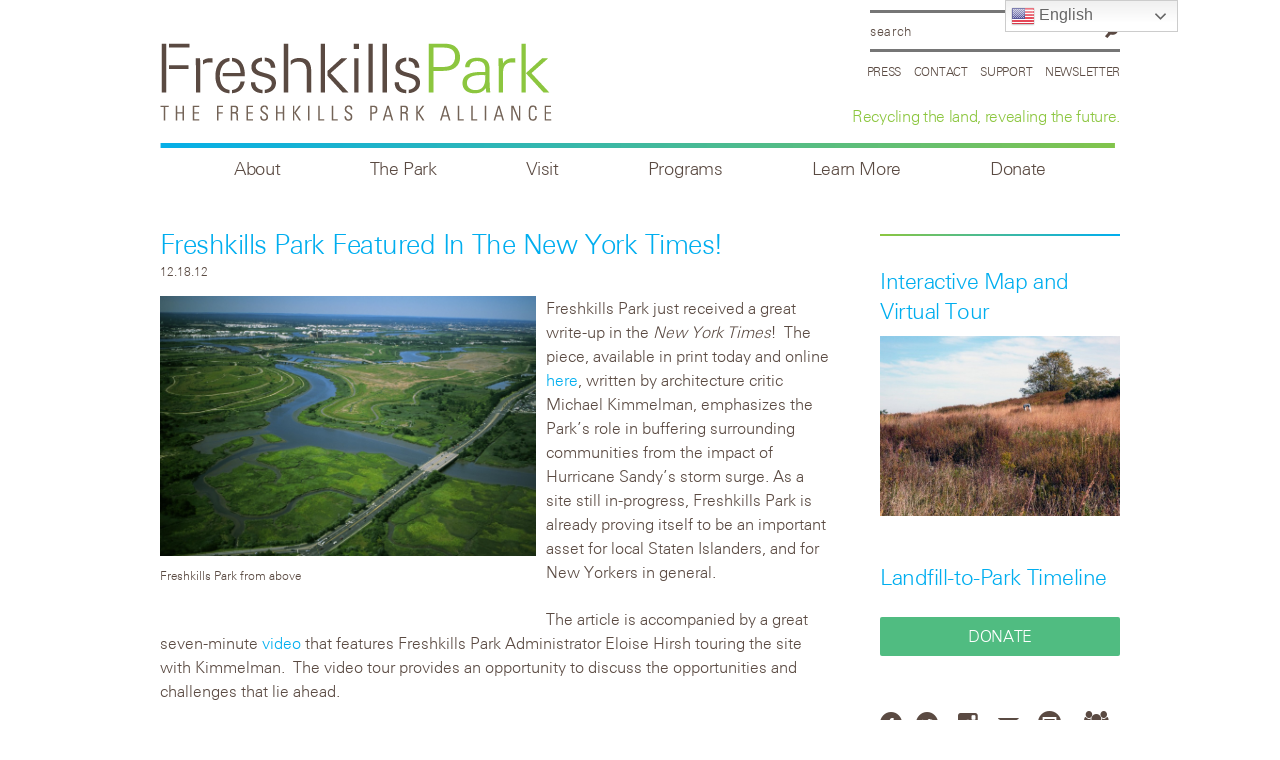

--- FILE ---
content_type: text/html; charset=UTF-8
request_url: https://freshkillspark.org/blog/freshkills-park-featured-in-the-new-york-times
body_size: 12743
content:
<!DOCTYPE html>
<!--[if lt IE 7]><html lang="en-US" class="no-js ie6 oldie"><![endif]-->
<!--[if IE 7]>	 <html lang="en-US" class="no-js ie7 oldie"><![endif]-->
<!--[if IE 8]>	 <html lang="en-US" class="no-js ie8 oldie"><![endif]-->
<!--[if IE 9]>	 <html lang="en-US" class="no-js ie9 oldie"><![endif]-->
<!--[if gt IE 9]><!--><html lang="en-US" class=""> <!--<![endif]-->
<head>
<title>Freshkills Park featured in the New York Times! &#x2d; Freshkills Park</title>
<meta name="migrated" content="social-ink" />
	<meta http-equiv="content-type" content="text/html; charset=UTF-8" />
	<meta charset="UTF-8" />
	<!--  mobile stuff here -->
		<meta name="viewport" content="width=device-width,initial-scale=1" />
	<!-- End mobile -->
		<link rel="shortcut icon" href="https://freshkillspark.org/wp-content/themes/sink_freshkills/favicon.ico" />
	<link rel="profile" href="https://gmpg.org/xfn/11" />
	<!-- Stylesheets -->
	<link rel="stylesheet" type="text/css" href="https://freshkillspark.org/wp-content/themes/sink_freshkills/js/flexslider.css" media="screen" />
	<link rel="stylesheet" type="text/css" href="https://freshkillspark.org/wp-content/themes/sink_freshkills/style.css" media="screen" />
	<link rel="stylesheet" type="text/css" href="https://freshkillspark.org/wp-content/themes/sink_freshkills/fonts/css/freshkills_icons.css" media="screen" />
	<link rel="stylesheet" type="text/css" href="https://freshkillspark.org/wp-content/themes/sink_freshkills/fonts/stylesheet.css" media="screen" />
	<link rel="stylesheet" type="text/css" href="https://freshkillspark.org/wp-content/themes/sink_freshkills/print.css" media="print" />
	<!--[if lt IE 9]>
		<link rel="stylesheet" href="https://freshkillspark.org/wp-content/themes/sink_freshkills/fonts/fontello2-ie7.css">
		<link rel="stylesheet" href="https://freshkillspark.org/wp-content/themes/sink_freshkills/style-iefixes.css">
		<script>
		   document.createElement('header');
		   document.createElement('nav');
		   document.createElement('section');
		   document.createElement('article');
		   document.createElement('aside');
		    document.createElement('main');
		   document.createElement('footer');
		</script>
	<![endif]-->
		<script>
		  function toggleCodes(on) {
			var obj = document.getElementById('icons');
			if (on) {
			  obj.className += ' codesOn';
			} else {
			  obj.className = obj.className.replace(' codesOn', '');
			}
		  }
		</script>
	<link rel="stylesheet" media="screen and (max-width:767px)" href="https://freshkillspark.org/wp-content/themes/sink_freshkills/style_768max.css" type="text/css" />
				<style>img:is([sizes="auto" i], [sizes^="auto," i]) { contain-intrinsic-size: 3000px 1500px }</style>
	
<!-- The SEO Framework by Sybre Waaijer -->
<meta name="robots" content="max-snippet:-1,max-image-preview:standard,max-video-preview:-1" />
<link rel="canonical" href="https://freshkillspark.org/blog/freshkills-park-featured-in-the-new-york-times" />
<meta name="description" content="Freshkills Park just received a great write&#x2d;up in the New York Times! The piece, available in print today and online here, written by architecture critic&#8230;" />
<meta property="og:type" content="article" />
<meta property="og:locale" content="en_US" />
<meta property="og:site_name" content="Freshkills Park" />
<meta property="og:title" content="Freshkills Park featured in the New York Times!" />
<meta property="og:description" content="Freshkills Park just received a great write&#x2d;up in the New York Times! The piece, available in print today and online here, written by architecture critic Michael Kimmelman, emphasizes the Park&rsquo;s role&#8230;" />
<meta property="og:url" content="https://freshkillspark.org/blog/freshkills-park-featured-in-the-new-york-times" />
<meta property="og:image" content="https://freshkillspark.org/wp-content/uploads/2012/12/alex-maclean-fk-roll-8306-026.jpg" />
<meta property="og:image:width" content="1600" />
<meta property="og:image:height" content="1103" />
<meta property="article:published_time" content="2012-12-18T21:42:18+00:00" />
<meta property="article:modified_time" content="2014-02-24T17:07:18+00:00" />
<meta name="twitter:card" content="summary_large_image" />
<meta name="twitter:title" content="Freshkills Park featured in the New York Times!" />
<meta name="twitter:description" content="Freshkills Park just received a great write&#x2d;up in the New York Times! The piece, available in print today and online here, written by architecture critic Michael Kimmelman, emphasizes the Park&rsquo;s role&#8230;" />
<meta name="twitter:image" content="https://freshkillspark.org/wp-content/uploads/2012/12/alex-maclean-fk-roll-8306-026.jpg" />
<script type="application/ld+json">{"@context":"https://schema.org","@graph":[{"@type":"WebSite","@id":"https://freshkillspark.org/#/schema/WebSite","url":"https://freshkillspark.org/","name":"Freshkills Park","description":"Recycling the land, revealing the future.","inLanguage":"en-US","potentialAction":{"@type":"SearchAction","target":{"@type":"EntryPoint","urlTemplate":"https://freshkillspark.org/search/{search_term_string}"},"query-input":"required name=search_term_string"},"publisher":{"@type":"Organization","@id":"https://freshkillspark.org/#/schema/Organization","name":"Freshkills Park","url":"https://freshkillspark.org/"}},{"@type":"WebPage","@id":"https://freshkillspark.org/blog/freshkills-park-featured-in-the-new-york-times","url":"https://freshkillspark.org/blog/freshkills-park-featured-in-the-new-york-times","name":"Freshkills Park featured in the New York Times! &#x2d; Freshkills Park","description":"Freshkills Park just received a great write&#x2d;up in the New York Times! The piece, available in print today and online here, written by architecture critic&#8230;","inLanguage":"en-US","isPartOf":{"@id":"https://freshkillspark.org/#/schema/WebSite"},"breadcrumb":{"@type":"BreadcrumbList","@id":"https://freshkillspark.org/#/schema/BreadcrumbList","itemListElement":[{"@type":"ListItem","position":1,"item":"https://freshkillspark.org/","name":"Freshkills Park"},{"@type":"ListItem","position":2,"item":"https://freshkillspark.org/category/blog","name":"Category: Blog"},{"@type":"ListItem","position":3,"name":"Freshkills Park featured in the New York Times!"}]},"potentialAction":{"@type":"ReadAction","target":"https://freshkillspark.org/blog/freshkills-park-featured-in-the-new-york-times"},"datePublished":"2012-12-18T21:42:18+00:00","dateModified":"2014-02-24T17:07:18+00:00","author":{"@type":"Person","@id":"https://freshkillspark.org/#/schema/Person/14d0678d39869107aedf888a3359d7d7","name":"socialink"}}]}</script>
<!-- / The SEO Framework by Sybre Waaijer | 16.11ms meta | 6.40ms boot -->

<link rel='dns-prefetch' href='//cdnjs.cloudflare.com' />
<link rel="alternate" type="application/rss+xml" title="Freshkills Park &raquo; Freshkills Park featured in the New York Times! Comments Feed" href="https://freshkillspark.org/blog/freshkills-park-featured-in-the-new-york-times/feed" />
<script type="text/javascript">
/* <![CDATA[ */
window._wpemojiSettings = {"baseUrl":"https:\/\/s.w.org\/images\/core\/emoji\/16.0.1\/72x72\/","ext":".png","svgUrl":"https:\/\/s.w.org\/images\/core\/emoji\/16.0.1\/svg\/","svgExt":".svg","source":{"concatemoji":"https:\/\/freshkillspark.org\/wp-includes\/js\/wp-emoji-release.min.js?ver=6.8.2"}};
/*! This file is auto-generated */
!function(s,n){var o,i,e;function c(e){try{var t={supportTests:e,timestamp:(new Date).valueOf()};sessionStorage.setItem(o,JSON.stringify(t))}catch(e){}}function p(e,t,n){e.clearRect(0,0,e.canvas.width,e.canvas.height),e.fillText(t,0,0);var t=new Uint32Array(e.getImageData(0,0,e.canvas.width,e.canvas.height).data),a=(e.clearRect(0,0,e.canvas.width,e.canvas.height),e.fillText(n,0,0),new Uint32Array(e.getImageData(0,0,e.canvas.width,e.canvas.height).data));return t.every(function(e,t){return e===a[t]})}function u(e,t){e.clearRect(0,0,e.canvas.width,e.canvas.height),e.fillText(t,0,0);for(var n=e.getImageData(16,16,1,1),a=0;a<n.data.length;a++)if(0!==n.data[a])return!1;return!0}function f(e,t,n,a){switch(t){case"flag":return n(e,"\ud83c\udff3\ufe0f\u200d\u26a7\ufe0f","\ud83c\udff3\ufe0f\u200b\u26a7\ufe0f")?!1:!n(e,"\ud83c\udde8\ud83c\uddf6","\ud83c\udde8\u200b\ud83c\uddf6")&&!n(e,"\ud83c\udff4\udb40\udc67\udb40\udc62\udb40\udc65\udb40\udc6e\udb40\udc67\udb40\udc7f","\ud83c\udff4\u200b\udb40\udc67\u200b\udb40\udc62\u200b\udb40\udc65\u200b\udb40\udc6e\u200b\udb40\udc67\u200b\udb40\udc7f");case"emoji":return!a(e,"\ud83e\udedf")}return!1}function g(e,t,n,a){var r="undefined"!=typeof WorkerGlobalScope&&self instanceof WorkerGlobalScope?new OffscreenCanvas(300,150):s.createElement("canvas"),o=r.getContext("2d",{willReadFrequently:!0}),i=(o.textBaseline="top",o.font="600 32px Arial",{});return e.forEach(function(e){i[e]=t(o,e,n,a)}),i}function t(e){var t=s.createElement("script");t.src=e,t.defer=!0,s.head.appendChild(t)}"undefined"!=typeof Promise&&(o="wpEmojiSettingsSupports",i=["flag","emoji"],n.supports={everything:!0,everythingExceptFlag:!0},e=new Promise(function(e){s.addEventListener("DOMContentLoaded",e,{once:!0})}),new Promise(function(t){var n=function(){try{var e=JSON.parse(sessionStorage.getItem(o));if("object"==typeof e&&"number"==typeof e.timestamp&&(new Date).valueOf()<e.timestamp+604800&&"object"==typeof e.supportTests)return e.supportTests}catch(e){}return null}();if(!n){if("undefined"!=typeof Worker&&"undefined"!=typeof OffscreenCanvas&&"undefined"!=typeof URL&&URL.createObjectURL&&"undefined"!=typeof Blob)try{var e="postMessage("+g.toString()+"("+[JSON.stringify(i),f.toString(),p.toString(),u.toString()].join(",")+"));",a=new Blob([e],{type:"text/javascript"}),r=new Worker(URL.createObjectURL(a),{name:"wpTestEmojiSupports"});return void(r.onmessage=function(e){c(n=e.data),r.terminate(),t(n)})}catch(e){}c(n=g(i,f,p,u))}t(n)}).then(function(e){for(var t in e)n.supports[t]=e[t],n.supports.everything=n.supports.everything&&n.supports[t],"flag"!==t&&(n.supports.everythingExceptFlag=n.supports.everythingExceptFlag&&n.supports[t]);n.supports.everythingExceptFlag=n.supports.everythingExceptFlag&&!n.supports.flag,n.DOMReady=!1,n.readyCallback=function(){n.DOMReady=!0}}).then(function(){return e}).then(function(){var e;n.supports.everything||(n.readyCallback(),(e=n.source||{}).concatemoji?t(e.concatemoji):e.wpemoji&&e.twemoji&&(t(e.twemoji),t(e.wpemoji)))}))}((window,document),window._wpemojiSettings);
/* ]]> */
</script>
<style id='wp-emoji-styles-inline-css' type='text/css'>

	img.wp-smiley, img.emoji {
		display: inline !important;
		border: none !important;
		box-shadow: none !important;
		height: 1em !important;
		width: 1em !important;
		margin: 0 0.07em !important;
		vertical-align: -0.1em !important;
		background: none !important;
		padding: 0 !important;
	}
</style>
<style id='classic-theme-styles-inline-css' type='text/css'>
/*! This file is auto-generated */
.wp-block-button__link{color:#fff;background-color:#32373c;border-radius:9999px;box-shadow:none;text-decoration:none;padding:calc(.667em + 2px) calc(1.333em + 2px);font-size:1.125em}.wp-block-file__button{background:#32373c;color:#fff;text-decoration:none}
</style>
<link rel='stylesheet' id='contact-form-7-css' href='https://freshkillspark.org/wp-content/plugins/contact-form-7/includes/css/styles.css?ver=6.1.1' type='text/css' media='all' />
<link rel='stylesheet' id='events-manager-css' href='https://freshkillspark.org/wp-content/plugins/events-manager/includes/css/events-manager.min.css?ver=7.1.2' type='text/css' media='all' />
<style id='events-manager-inline-css' type='text/css'>
body .em { --font-family : inherit; --font-weight : inherit; --font-size : 1em; --line-height : inherit; }
</style>
<link rel='stylesheet' id='content-cards-css' href='https://freshkillspark.org/wp-content/plugins/content-cards/skins/default/content-cards.css?ver=6.8.2' type='text/css' media='all' />
<link rel='stylesheet' id='sink-theme-fancybox-css-css' href='https://cdnjs.cloudflare.com/ajax/libs/fancybox/3.4.1/jquery.fancybox.min.css?ver=6.8.2' type='text/css' media='all' />
<script type="text/javascript" src="https://freshkillspark.org/wp-includes/js/jquery/jquery.min.js?ver=3.7.1" id="jquery-core-js"></script>
<script type="text/javascript" src="https://freshkillspark.org/wp-includes/js/jquery/jquery-migrate.min.js?ver=3.4.1" id="jquery-migrate-js"></script>
<script type="text/javascript" src="https://freshkillspark.org/wp-includes/js/jquery/ui/core.min.js?ver=1.13.3" id="jquery-ui-core-js"></script>
<script type="text/javascript" src="https://freshkillspark.org/wp-includes/js/jquery/ui/mouse.min.js?ver=1.13.3" id="jquery-ui-mouse-js"></script>
<script type="text/javascript" src="https://freshkillspark.org/wp-includes/js/jquery/ui/sortable.min.js?ver=1.13.3" id="jquery-ui-sortable-js"></script>
<script type="text/javascript" src="https://freshkillspark.org/wp-includes/js/jquery/ui/datepicker.min.js?ver=1.13.3" id="jquery-ui-datepicker-js"></script>
<script type="text/javascript" id="jquery-ui-datepicker-js-after">
/* <![CDATA[ */
jQuery(function(jQuery){jQuery.datepicker.setDefaults({"closeText":"Close","currentText":"Today","monthNames":["January","February","March","April","May","June","July","August","September","October","November","December"],"monthNamesShort":["Jan","Feb","Mar","Apr","May","Jun","Jul","Aug","Sep","Oct","Nov","Dec"],"nextText":"Next","prevText":"Previous","dayNames":["Sunday","Monday","Tuesday","Wednesday","Thursday","Friday","Saturday"],"dayNamesShort":["Sun","Mon","Tue","Wed","Thu","Fri","Sat"],"dayNamesMin":["S","M","T","W","T","F","S"],"dateFormat":"MM d, yy","firstDay":1,"isRTL":false});});
/* ]]> */
</script>
<script type="text/javascript" src="https://freshkillspark.org/wp-includes/js/jquery/ui/resizable.min.js?ver=1.13.3" id="jquery-ui-resizable-js"></script>
<script type="text/javascript" src="https://freshkillspark.org/wp-includes/js/jquery/ui/draggable.min.js?ver=1.13.3" id="jquery-ui-draggable-js"></script>
<script type="text/javascript" src="https://freshkillspark.org/wp-includes/js/jquery/ui/controlgroup.min.js?ver=1.13.3" id="jquery-ui-controlgroup-js"></script>
<script type="text/javascript" src="https://freshkillspark.org/wp-includes/js/jquery/ui/checkboxradio.min.js?ver=1.13.3" id="jquery-ui-checkboxradio-js"></script>
<script type="text/javascript" src="https://freshkillspark.org/wp-includes/js/jquery/ui/button.min.js?ver=1.13.3" id="jquery-ui-button-js"></script>
<script type="text/javascript" src="https://freshkillspark.org/wp-includes/js/jquery/ui/dialog.min.js?ver=1.13.3" id="jquery-ui-dialog-js"></script>
<script type="text/javascript" id="events-manager-js-extra">
/* <![CDATA[ */
var EM = {"ajaxurl":"https:\/\/freshkillspark.org\/wp-admin\/admin-ajax.php","locationajaxurl":"https:\/\/freshkillspark.org\/wp-admin\/admin-ajax.php?action=locations_search","firstDay":"1","locale":"en","dateFormat":"yy-mm-dd","ui_css":"https:\/\/freshkillspark.org\/wp-content\/plugins\/events-manager\/includes\/css\/jquery-ui\/build.min.css","show24hours":"0","is_ssl":"1","autocomplete_limit":"10","calendar":{"breakpoints":{"small":560,"medium":908,"large":false}},"phone":"","datepicker":{"format":"m\/d\/Y"},"search":{"breakpoints":{"small":650,"medium":850,"full":false}},"url":"https:\/\/freshkillspark.org\/wp-content\/plugins\/events-manager","assets":{"input.em-uploader":{"js":{"em-uploader":{"url":"https:\/\/freshkillspark.org\/wp-content\/plugins\/events-manager\/includes\/js\/em-uploader.js?v=7.1.2","event":"em_uploader_ready"}}},".em-recurrence-sets, .em-timezone":{"js":{"luxon":{"url":"luxon\/luxon.js?v=7.1.2","event":"em_luxon_ready"}}},".em-booking-form, #em-booking-form, .em-booking-recurring, .em-event-booking-form":{"js":{"em-bookings":{"url":"https:\/\/freshkillspark.org\/wp-content\/plugins\/events-manager\/includes\/js\/bookingsform.js?v=7.1.2","event":"em_booking_form_js_loaded"}}},"#em-opt-archetypes":{"js":{"archetypes":"https:\/\/freshkillspark.org\/wp-content\/plugins\/events-manager\/includes\/js\/admin-archetype-editor.js?v=7.1.2","archetypes_ms":"https:\/\/freshkillspark.org\/wp-content\/plugins\/events-manager\/includes\/js\/admin-archetypes.js?v=7.1.2","qs":"qs\/qs.js?v=7.1.2"}}},"cached":"","bookingInProgress":"Please wait while the booking is being submitted.","tickets_save":"Save Ticket","bookingajaxurl":"https:\/\/freshkillspark.org\/wp-admin\/admin-ajax.php","bookings_export_save":"Export Bookings","bookings_settings_save":"Save Settings","booking_delete":"Are you sure you want to delete?","booking_offset":"30","bookings":{"submit_button":{"text":{"default":"Send your booking","free":"Send your booking","payment":"Send your booking","processing":"Processing ..."}},"update_listener":""},"bb_full":"Sold Out","bb_book":"Book Now","bb_booking":"Booking...","bb_booked":"Booking Submitted","bb_error":"Booking Error. Try again?","bb_cancel":"Cancel","bb_canceling":"Canceling...","bb_cancelled":"Cancelled","bb_cancel_error":"Cancellation Error. Try again?","txt_search":"Search","txt_searching":"Searching...","txt_loading":"Loading..."};
/* ]]> */
</script>
<script type="text/javascript" src="https://freshkillspark.org/wp-content/plugins/events-manager/includes/js/events-manager.js?ver=7.1.2" id="events-manager-js"></script>
<script type="text/javascript" src="https://cdnjs.cloudflare.com/ajax/libs/fancybox/3.4.1/jquery.fancybox.min.js?ver=6.8.2" id="sink-theme-fancybox-js-js"></script>
<link rel="https://api.w.org/" href="https://freshkillspark.org/wp-json/" /><link rel="alternate" title="JSON" type="application/json" href="https://freshkillspark.org/wp-json/wp/v2/posts/12223" /><link rel="alternate" title="oEmbed (JSON)" type="application/json+oembed" href="https://freshkillspark.org/wp-json/oembed/1.0/embed?url=https%3A%2F%2Ffreshkillspark.org%2Fblog%2Ffreshkills-park-featured-in-the-new-york-times" />
<link rel="alternate" title="oEmbed (XML)" type="text/xml+oembed" href="https://freshkillspark.org/wp-json/oembed/1.0/embed?url=https%3A%2F%2Ffreshkillspark.org%2Fblog%2Ffreshkills-park-featured-in-the-new-york-times&#038;format=xml" />
	<meta name='dev-migrated' content='social-ink' />
   <!-- Google tag (gtag.js) Social Ink Automated -->
   <script async src="https://www.googletagmanager.com/gtag/js?id=G-7P0SH2X7G8"></script>
   <script>
      window.dataLayer = window.dataLayer || [];
      function gtag(){dataLayer.push(arguments);}
      gtag('js', new Date());

      gtag('config', 'G-7P0SH2X7G8');
   </script>
		
					<!-- start sinking dropdowns by yonatan reinberg/social ink (c) 2014 - https://social-ink.net; -->
						<script type="text/javascript">
							/* <![CDATA[ */
							var sinkingdropdowns = {	"reveal_action":'hover',
														"prevent_top_clicks":'allow',
														"responsive_break":'800'	};
							/* ]]> */				
						</script>

						<!--[if IE 7]>
							<script type="text/javascript" src="https://freshkillspark.org/wp-content/plugins/sinking-dropdowns/js/sinking_dropdowns.ie7fix.js"></script>
						<![endif]-->
						
						<script type="text/javascript" src="https://freshkillspark.org/wp-content/plugins/sinking-dropdowns/js/sinking_dropdowns.min.js"></script>
						<link rel="stylesheet" type="text/css" href="https://freshkillspark.org/wp-content/plugins/sinking-dropdowns/css/sinking_dropdowns.css" media="screen" />

						 <style type="text/css">
													 </style>
						
					<!-- end sinking dropdowns by yonatan reinberg/social ink (c) 2014 - https://social-ink.net; -->					
				<script type="text/javascript">
(function(url){
	if(/(?:Chrome\/26\.0\.1410\.63 Safari\/537\.31|WordfenceTestMonBot)/.test(navigator.userAgent)){ return; }
	var addEvent = function(evt, handler) {
		if (window.addEventListener) {
			document.addEventListener(evt, handler, false);
		} else if (window.attachEvent) {
			document.attachEvent('on' + evt, handler);
		}
	};
	var removeEvent = function(evt, handler) {
		if (window.removeEventListener) {
			document.removeEventListener(evt, handler, false);
		} else if (window.detachEvent) {
			document.detachEvent('on' + evt, handler);
		}
	};
	var evts = 'contextmenu dblclick drag dragend dragenter dragleave dragover dragstart drop keydown keypress keyup mousedown mousemove mouseout mouseover mouseup mousewheel scroll'.split(' ');
	var logHuman = function() {
		if (window.wfLogHumanRan) { return; }
		window.wfLogHumanRan = true;
		var wfscr = document.createElement('script');
		wfscr.type = 'text/javascript';
		wfscr.async = true;
		wfscr.src = url + '&r=' + Math.random();
		(document.getElementsByTagName('head')[0]||document.getElementsByTagName('body')[0]).appendChild(wfscr);
		for (var i = 0; i < evts.length; i++) {
			removeEvent(evts[i], logHuman);
		}
	};
	for (var i = 0; i < evts.length; i++) {
		addEvent(evts[i], logHuman);
	}
})('//freshkillspark.org/?wordfence_lh=1&hid=5F8E225FF46325F4E0F53867E6C1311E');
</script></head>
	<body data-rsssl=1 class="wp-singular post-template-default single single-post postid-12223 single-format-standard wp-theme-sink_freshkills social-ink-site-container">
		<!-- facebook -->
		<div id="fb-root"></div>
		<script>(function(d, s, id) {
		  var js, fjs = d.getElementsByTagName(s)[0];
		  if (d.getElementById(id)) return;
		  js = d.createElement(s); js.id = id;
		  js.src = "//connect.facebook.net/en_US/sdk.js#xfbml=1&version=v2.6&appId=127069800758038";
		  fjs.parentNode.insertBefore(js, fjs);
		}(document, 'script', 'facebook-jssdk'));</script>
		<div id="container">
			<div class="centering_box">
			<div id="header">
				<div class="header_inner">
	
	<div class="search_container">
 
	<form action="https://freshkillspark.org" method="get">
		<input value="Search" title="Search" name="s" class="search_input clearMeFocus"  />
		<input type="hidden" id="searchsubmit" />
	</form>
	
	<div class="headermenu fancyfont menu_horizontal">
			<ul id="menu-top" class="menu"><li id="menu-item-12418" class="menu-item menu-item-type-post_type menu-item-object-page menu-item-12418"><a href="https://freshkillspark.org/homepage/press-inquiries">Press</a></li>
<li id="menu-item-772" class="menu-item menu-item-type-post_type menu-item-object-page menu-item-772"><a href="https://freshkillspark.org/contact">Contact</a></li>
<li id="menu-item-771" class="menu-item menu-item-type-custom menu-item-object-custom menu-item-771"><a href="https://freshkillspark.org/support">Support</a></li>
<li id="menu-item-18944" class="menu-item menu-item-type-custom menu-item-object-custom menu-item-18944"><a href="https://freshkillspark.org/newsletter">Newsletter</a></li>
</ul>	</div>
	
	<div class="tagline"><h2>Recycling the land, revealing the future.</h2></div>
	
</div>	
	<div class="logo">
		<a href="https://freshkillspark.org/"><img src="https://freshkillspark.org/wp-content/themes/sink_freshkills/images/logo.png" title="Freshkills Park - Recycling the land, revealing the future." alt="Freshkills Park featured in the New York Times! &#x2d; Freshkills Park - Recycling the land, revealing the future." /></a>
	</div>
	
	<div class="tagline mobileonly">
		<h2>Recycling the land, revealing the future.</h2>
		<div class="mobile_nav"><a href="" class="icon-menu menu_toggle">Explore</a></div>
	</div>

	<div class="clearfix"></div>
	
	<div class="topmenu menu_horizontal fancyfont desktoponly">
		<div class="sink_dropdown_container no-js"><ul id="menu-main" class="sink_dropdown"><li id="menu-item-13459" class="menu-item menu-item-type-post_type menu-item-object-page menu-item-has-children menu-item-13459"><a href="https://freshkillspark.org/mission">About</a>
<ul class="sub-menu">
	<li id="menu-item-13460" class="menu-item menu-item-type-post_type menu-item-object-page menu-item-13460"><a href="https://freshkillspark.org/mission">Alliance Mission</a></li>
	<li id="menu-item-863" class="menu-item menu-item-type-custom menu-item-object-custom menu-item-863"><a href="https://freshkillspark.org/role/board">Board</a></li>
	<li id="menu-item-39991" class="menu-item menu-item-type-custom menu-item-object-custom menu-item-39991"><a href="https://freshkillspark.org/role/staff">Staff</a></li>
	<li id="menu-item-18526" class="menu-item menu-item-type-post_type menu-item-object-page menu-item-18526"><a href="https://freshkillspark.org/mission/annual-report">Annual Report</a></li>
	<li id="menu-item-811" class="menu-item menu-item-type-post_type menu-item-object-page menu-item-811"><a href="https://freshkillspark.org/the-park/partner-organizations">Park Partners</a></li>
	<li id="menu-item-25468" class="menu-item menu-item-type-custom menu-item-object-custom menu-item-25468"><a href="https://freshkillspark.org/the-park/donors">Donors + Sponsors</a></li>
	<li id="menu-item-27149" class="menu-item menu-item-type-custom menu-item-object-custom menu-item-27149"><a href="https://freshkillspark.org/mission/support">Support the Park</a></li>
	<li id="menu-item-21469" class="menu-item menu-item-type-custom menu-item-object-custom menu-item-21469"><a href="https://freshkillspark.org/product">Products</a></li>
</ul>
</li>
<li id="menu-item-838" class="menu-item menu-item-type-post_type menu-item-object-page menu-item-has-children menu-item-838"><a href="https://freshkillspark.org/the-park/the-park-plan">The Park</a>
<ul class="sub-menu">
	<li id="menu-item-826" class="menu-item menu-item-type-post_type menu-item-object-page menu-item-826"><a href="https://freshkillspark.org/the-park/the-park-plan">The Park Plan</a></li>
	<li id="menu-item-815" class="menu-item menu-item-type-custom menu-item-object-custom menu-item-815"><a href="https://freshkillspark.org/design-construction">Design + Construction</a></li>
	<li id="menu-item-16792" class="menu-item menu-item-type-custom menu-item-object-custom menu-item-16792"><a href="https://freshkillspark.org/landfill-engineering">Landfill Engineering</a></li>
	<li id="menu-item-969" class="menu-item menu-item-type-post_type menu-item-object-page menu-item-969"><a href="https://freshkillspark.org/the-park/public-review">Public Review</a></li>
	<li id="menu-item-16583" class="menu-item menu-item-type-custom menu-item-object-custom menu-item-16583"><a href="http://timeline.freshkillspark.org/">Landfill-to-Park Timeline</a></li>
</ul>
</li>
<li id="menu-item-16966" class="menu-item menu-item-type-post_type menu-item-object-page menu-item-has-children menu-item-16966"><a href="https://freshkillspark.org/calendar">Visit</a>
<ul class="sub-menu">
	<li id="menu-item-12843" class="menu-item menu-item-type-custom menu-item-object-custom menu-item-12843"><a href="https://freshkillspark.org/calendar">Calendar</a></li>
	<li id="menu-item-22122" class="menu-item menu-item-type-post_type menu-item-object-page menu-item-22122"><a href="https://freshkillspark.org/tour-information">Group Tours</a></li>
	<li id="menu-item-23511" class="menu-item menu-item-type-custom menu-item-object-custom menu-item-23511"><a href="https://freshkillspark.org/education-lesson-pla">Field Trips &#038; Virtual Presentations</a></li>
	<li id="menu-item-1028" class="menu-item menu-item-type-post_type menu-item-object-tours menu-item-1028"><a href="https://freshkillspark.org/tours/tours">Interactive Map and Virtual Tour</a></li>
	<li id="menu-item-20527" class="menu-item menu-item-type-post_type menu-item-object-page menu-item-20527"><a href="https://freshkillspark.org/studio-gallery">Studio + Gallery</a></li>
</ul>
</li>
<li id="menu-item-19541" class="menu-item menu-item-type-custom menu-item-object-custom menu-item-has-children menu-item-19541"><a>Programs</a>
<ul class="sub-menu">
	<li id="menu-item-12435" class="menu-item menu-item-type-custom menu-item-object-custom menu-item-12435"><a href="https://freshkillspark.org/os-art">Art Projects</a></li>
	<li id="menu-item-12408" class="menu-item menu-item-type-custom menu-item-object-custom menu-item-12408"><a href="https://freshkillspark.org/scientific-research">Scientific Research</a></li>
	<li id="menu-item-13088" class="menu-item menu-item-type-custom menu-item-object-custom menu-item-13088"><a href="https://freshkillspark.org/education-lesson-pla">Education Program</a></li>
	<li id="menu-item-12281" class="menu-item menu-item-type-post_type menu-item-object-page menu-item-12281"><a href="https://freshkillspark.org/volunteer">Volunteer</a></li>
	<li id="menu-item-17069" class="menu-item menu-item-type-post_type menu-item-object-page menu-item-17069"><a href="https://freshkillspark.org/activity-application">Media and Special Event Application</a></li>
</ul>
</li>
<li id="menu-item-13513" class="menu-item menu-item-type-custom menu-item-object-custom menu-item-has-children menu-item-13513"><a>Learn More</a>
<ul class="sub-menu">
	<li id="menu-item-12405" class="menu-item menu-item-type-taxonomy menu-item-object-category current-post-ancestor current-menu-parent current-post-parent menu-item-12405"><a href="https://freshkillspark.org/category/blog">Blog</a></li>
	<li id="menu-item-13326" class="menu-item menu-item-type-post_type menu-item-object-page menu-item-13326"><a href="https://freshkillspark.org/the-park/faqs">FAQs</a></li>
	<li id="menu-item-16293" class="menu-item menu-item-type-post_type menu-item-object-page menu-item-16293"><a href="https://freshkillspark.org/selected-press">Selected Press</a></li>
	<li id="menu-item-23639" class="menu-item menu-item-type-custom menu-item-object-custom menu-item-23639"><a href="https://www.freshkillspark.org/videos">Videos</a></li>
	<li id="menu-item-15170" class="menu-item menu-item-type-post_type menu-item-object-page menu-item-15170"><a href="https://freshkillspark.org/opportunities">Opportunities</a></li>
	<li id="menu-item-19437" class="menu-item menu-item-type-post_type menu-item-object-page menu-item-19437"><a href="https://freshkillspark.org/contact">Contact</a></li>
	<li id="menu-item-28185" class="menu-item menu-item-type-post_type menu-item-object-page menu-item-28185"><a href="https://freshkillspark.org/espanol">Freshkills Park en Espanol</a></li>
</ul>
</li>
<li id="menu-item-42774" class="menu-item menu-item-type-post_type menu-item-object-page menu-item-42774"><a href="https://freshkillspark.org/donate">Donate</a></li>
</ul></div>	</div>		

</div>			</div>
	<div id="single_freshkills" class="onepage innerpage">
		
		<div class="content">
		
			
					<h1>Freshkills Park featured in the New York Times!</h1>
					<p class="the_date metadata">12.18.12</p>
					
					<div style="width: 386px" class="wp-caption alignleft"><a href="https://freshkillspark.org/wp-content/uploads/2012/12/alex-maclean-fk-roll-8306-0261.jpg"><img fetchpriority="high" decoding="async" class="wp-image " id="i-11752" style="margin-top: 0px; margin-bottom: 0px;" alt="Image" src="https://freshkillspark.org/wp-content/uploads/2012/12/alex-maclean-fk-roll-8306-0261.jpg?w=580" width="376" height="259" /></a><p class="wp-caption-text">Freshkills Park from above</p></div>
<p>Freshkills Park just received a great write-up in the <i>New York Times</i>!  The piece, available in print today and online <a href="http://artsbeat.blogs.nytimes.com/2012/12/17/staten-island-landfill-park-proves-savior-in-hurricane/">here</a>, written by architecture critic Michael Kimmelman, emphasizes the Park’s role in buffering surrounding communities from the impact of Hurricane Sandy’s storm surge. As a site still in-progress, Freshkills Park is already proving itself to be an important asset for local Staten Islanders, and for New Yorkers in general.</p>
<p>The article is accompanied by a great seven-minute <a href="http://www.nytimes.com/video/2012/12/17/arts/100000001961196/fresh-kills-landfill-to-park.html">video</a> that features Freshkills Park Administrator Eloise Hirsh touring the site with Kimmelman.  The video tour provides an opportunity to discuss the opportunities and challenges that lie ahead.</p>
					
					<p class="tags">Tags: <a href="https://freshkillspark.org/tag/audiovideo" rel="tag">audio/video</a>, <a href="https://freshkillspark.org/tag/freshkills-park" rel="tag">Freshkills Park</a>, <a href="https://freshkillspark.org/tag/hurricane-sandy" rel="tag">Hurricane Sandy</a>, <a href="https://freshkillspark.org/tag/wetland" rel="tag">wetland</a></p>
					<div class="social_wrap">
	<div class="twitter social alignleft">
		<a href="https://twitter.com/share" class="twitter-share-button" data-url="https://freshkillspark.org/blog/freshkills-park-featured-in-the-new-york-times" data-via="freshkillspark" data-count="none" data-dnt="true" data-text="Freshkills Park featured in the New York Times!">Tweet</a>
		
			<script>!function(d,s,id){var js,fjs=d.getElementsByTagName(s)[0],p=/^http:/.test(d.location)?'http':'https';if(!d.getElementById(id)){js=d.createElement(s);js.id=id;js.src=p+'://platform.twitter.com/widgets.js';fjs.parentNode.insertBefore(js,fjs);}}(document, 'script', 'twitter-wjs');</script>
	</div>
	
	<div class="facebook_like social alignleft">
	<div class="fb-like" data-href="https://freshkillspark.org/blog/freshkills-park-featured-in-the-new-york-times" data-layout="button_count" data-action="like" data-show-faces="true" data-share="true"></div>
	</div>

	<div class="alignleft email">
		<a target="_blank" class="email icon-mail" title="Email a friend" href="mailto:?subject=From Freshkills Park Alliance&body=Freshkills Park featured in the New York Times! https://freshkillspark.org/blog/freshkills-park-featured-in-the-new-york-times"></a>
	</div>
	<div class="clearfix"></div>
</div>			

					<div class="relatedposts single_relatedposts">
						<ul>	
							<li class="prev"><a href="https://freshkillspark.org/blog/schmul-park-clean-up" rel="prev">&laquo; Schmul Park Clean-up</a></li>
							<li class="next"><a href="https://freshkillspark.org/blog/11778" rel="next">Happy Holidays!  &raquo;</a></li>
						</ul>
					</div>

					
		</div>	
		
		<div class="sidebar">
<div class="sidebar_module module">
	<div class="module_title">
		<h4></h4>
	</div>
	<div class="module_content">
		<ul class="sidebar_menu">
					</ul>
	</div>
</div>
<div class="sidebar_module">
	<h5><a href="https://freshkillspark.org/tours/tours">Interactive Map and Virtual Tour</a></h5>
	<div class="col_content">
		<a href="https://freshkillspark.org/tours/tours"><img width="672" height="504" src="https://freshkillspark.org/wp-content/uploads/2013/06/12.-P1010115-e1417537676626.jpg" class="attachment-post-thumbnail size-post-thumbnail wp-post-image" alt="" decoding="async" loading="lazy" /></a>
	</div>
</div>
<div class="sidebar_module">
	<h5><a href="http://timeline.freshkillspark.org/">Landfill-to-Park Timeline</h5>
		<div class="col_content">
			<a class="button button_green fancyfont" href="https://freshkillspark.org/donate">Donate</a>
		</div>
	</div>
	<div class="sidebar_module menu_horizontal">
		<ul id="" class="menu_horizontal social">
			<li id="menu-item-788 facebook" class="facebook menu-item menu-item-type-custom menu-item-object-custom menu-item-788 first_item"><a href="https://www.facebook.com/freshkillspark" onclick="_gaq.push(['_trackEvent', 'outbound-widget', 'https://www.facebook.com/freshkillspark', 'Facebook']);"></a></li>
			<li id="menu-item-789 twitter" class="twitter menu-item menu-item-type-custom menu-item-object-custom menu-item-789"><a href="https://twitter.com/freshkillspark" onclick="_gaq.push(['_trackEvent', 'outbound-widget', 'https://twitter.com/freshkillspark', 'Twitter']);"></a></li>
			<li id="menu-item-15531 instagram" class="instagram icon-instagramm menu-item menu-item-type-custom menu-item-object-custom menu-item-15531"><a href="https://instagram.com/freshkillspark/" onclick="_gaq.push(['_trackEvent', 'outbound-widget', 'https://instagram.com/freshkillspark/', 'Instagram']);"></a></li>
			<li id="menu-item-791 email_newsletter" class="email_newsletter fancybox menu-item menu-item-type-custom menu-item-object-custom menu-item-791"><a href="#mc_join"></a></li>
			<li id="menu-item-12637 videos" class="videos icon-video-circled menu-item menu-item-type-post_type menu-item-object-page menu-item-12637"><a href="https://freshkillspark.org/videos"></a></li>
			<li id="menu-item-12636 blog" class="blog icon-users menu-item menu-item-type-custom menu-item-object-custom menu-item-12636 last_item"><a href="https://freshkillspark.org/category/blog"></a></li>
		</ul>
	</div>
</div>		
	</div>
	
	<div class="clearfix"></div>


		</div> <!-- close the centering_box div -->
		<div id="subfooter">
				<div class="subfooter_inner centering_box">
		<div class="subfooter_banner fancyfont menu_horizontal">
			<span class="subfooter_banner_title">Discover More!</span>
			<ul id="menu-discover-more" class="menu"><li id="menu-item-23614" class="menu-item menu-item-type-custom menu-item-object-custom menu-item-23614"><a href="https://www.freshkillspark.org/videos">Videos</a></li>
<li id="menu-item-17387" class="menu-item menu-item-type-custom menu-item-object-custom menu-item-17387"><a href="https://freshkillspark.org/calendar">Calendar</a></li>
<li id="menu-item-21475" class="menu-item menu-item-type-custom menu-item-object-custom menu-item-21475"><a href="https://freshkillspark.org/product">Products</a></li>
<li id="menu-item-18943" class="menu-item menu-item-type-custom menu-item-object-custom menu-item-18943"><a href="https://freshkillspark.org/newsletter">Updates</a></li>
</ul>			<div class="clearfix"></div>
		</div>
		<div class="subfooter_cols">
			<div class="centerheader"><h2>Resources</h2></div>
			<div class="divider"></div>
								<div class="subfooter_col col1 designers-planners">
						<h3><i class="icon-pin"></i>Get Involved</h3>
						<ul id="menu-designers-planners" class="menu"><li id="menu-item-12590" class="menu-item menu-item-type-post_type menu-item-object-page menu-item-12590"><a href="https://freshkillspark.org/make-art-proposal">Make an Art Proposal</a></li>
<li id="menu-item-12591" class="menu-item menu-item-type-post_type menu-item-object-page menu-item-12591"><a href="https://freshkillspark.org/science/make-proposal">Submit a Research Inquiry</a></li>
<li id="menu-item-12970" class="menu-item menu-item-type-post_type menu-item-object-page menu-item-12970"><a href="https://freshkillspark.org/volunteer">Volunteer</a></li>
<li id="menu-item-20525" class="menu-item menu-item-type-post_type menu-item-object-page menu-item-20525"><a href="https://freshkillspark.org/opportunities">Opportunities</a></li>
<li id="menu-item-24415" class="menu-item menu-item-type-post_type menu-item-object-page menu-item-24415"><a href="https://freshkillspark.org/?page_id=24377">Donate</a></li>
<li id="menu-item-19441" class="menu-item menu-item-type-post_type menu-item-object-page menu-item-19441"><a href="https://freshkillspark.org/activity-application">Media and Special Event Application</a></li>
</ul>					</div>
								<div class="subfooter_col col2 friends-neighbors">
						<h3><i class="icon-users"></i>Explore</h3>
						<ul id="menu-friends-neighbors" class="menu"><li id="menu-item-19442" class="menu-item menu-item-type-post_type menu-item-object-page menu-item-19442"><a href="https://freshkillspark.org/the-park/faqs">FAQs</a></li>
<li id="menu-item-19443" class="menu-item menu-item-type-post_type menu-item-object-page menu-item-19443"><a href="https://freshkillspark.org/the-park/the-park-plan">The Park Plan</a></li>
<li id="menu-item-19445" class="menu-item menu-item-type-post_type menu-item-object-page menu-item-19445"><a href="https://freshkillspark.org/the-park/landfill-engineering">Landfill Engineering</a></li>
<li id="menu-item-16797" class="menu-item menu-item-type-custom menu-item-object-custom menu-item-16797"><a href="http://timeline.freshkillspark.org/">Landfill-to-Park Timeline</a></li>
<li id="menu-item-19446" class="menu-item menu-item-type-custom menu-item-object-custom menu-item-19446"><a href="https://freshkillspark.org/design-construction">Design + Construction</a></li>
</ul>					</div>
								<div class="subfooter_col col3 explorers">
						<h3><i class="icon-map"></i>Reach Out</h3>
						<ul id="menu-explorers" class="menu"><li id="menu-item-19452" class="menu-item menu-item-type-post_type menu-item-object-page menu-item-19452"><a href="https://freshkillspark.org/homepage/press-inquiries">Press Inquiries</a></li>
<li id="menu-item-19451" class="menu-item menu-item-type-post_type menu-item-object-page menu-item-19451"><a href="https://freshkillspark.org/contact">Contact</a></li>
<li id="menu-item-19453" class="menu-item menu-item-type-custom menu-item-object-custom menu-item-19453"><a href="https://freshkillspark.org/newsletter">Newsletter</a></li>
<li id="menu-item-16800" class="menu-item menu-item-type-custom menu-item-object-custom menu-item-16800"><a href="https://freshkillspark.org/calendar">Calendar</a></li>
<li id="menu-item-13524" class="menu-item menu-item-type-custom menu-item-object-custom menu-item-13524"><a href="https://freshkillspark.org/category/blog">Freshkills Park Blog</a></li>
</ul>					</div>
						<div class="clearfix"></div>
		</div>
	</div>		</div>
		<div id="footer">
			<div class="footer_inner centering_box">
	<div class="footermenu menu_horizontal footer_col fancyfont">
		<div class="desktoponly">
			<ul id="menu-footer" class="menu"><li id="menu-item-792" class="menu-item menu-item-type-post_type menu-item-object-page menu-item-home menu-item-792"><a href="https://freshkillspark.org/">Homepage</a></li>
<li id="menu-item-793" class="menu-item menu-item-type-post_type menu-item-object-page menu-item-793"><a href="https://freshkillspark.org/contact">Contact</a></li>
</ul>		</div>
		<div class="mobileonly">
			<select class="mobile_nav">
										<option value="https://freshkillspark.org/" >Go to: Homepage</option>
										<option value="https://freshkillspark.org/contact" >Go to: Contact</option>
							</select>		
		</div>
		<div class="footer_partners footer_col menu_horizontal">
			<h4>Freshkills Park Project Partners</h4>
			<ul>
									<li><a title="Visit New York City Department of Parks & Recreation" href="http://www.nycgovparks.org/"><img src="https://freshkillspark.org/wp-content/uploads/2013/06/logo_parks.png" alt="New York City Department of Parks & Recreation"></a></li>
									<li><a title="Visit DSNY - The City of New York Department of Sanitation" href="http://www.nyc.gov/dsny"><img src="https://freshkillspark.org/wp-content/uploads/2013/06/10-26-15-Caduceus-Color-FINAL_crop-01.png" alt="DSNY - The City of New York Department of Sanitation"></a></li>
							</ul>
		</div>
		<div class="footer_sponsor footer_col last_item">
			<h4>Website generously sponsored by:</h4>
			<ul>
				<li><a href="http://www.rcsf.org/"><img src="https://freshkillspark.org/wp-content/themes/sink_freshkills/images/logo_rcsf.png" title="Richmond County Savings Foundation" alt="Richmond County Savings Foundation" /></a></li>
			</ul>
		</div>
		<div class="clearfix"></div>
	</div>	
	<div class="footercredits sitecredits footer_col">
		<h3>Stay Connected</h3>
			<ul id="menu-stay-connected" class="menu"><li id="menu-item-788" class="menu-item menu-item-type-custom menu-item-object-custom menu-item-788"><a href="https://www.facebook.com/freshkillspark">Facebook</a></li>
<li id="menu-item-789" class="menu-item menu-item-type-custom menu-item-object-custom menu-item-789"><a href="https://twitter.com/freshkillspark">Twitter</a></li>
<li id="menu-item-15531" class="icon-instagramm menu-item menu-item-type-custom menu-item-object-custom menu-item-15531"><a href="https://instagram.com/freshkillspark/">Instagram</a></li>
<li id="menu-item-791" class="fancybox menu-item menu-item-type-custom menu-item-object-custom menu-item-791"><a href="#mc_join">Email Newsletter</a></li>
<li id="menu-item-12636" class="icon-users menu-item menu-item-type-custom menu-item-object-custom menu-item-12636"><a href="https://freshkillspark.org/category/blog">Blog</a></li>
</ul>		
	</div>	
	<div class="clearfix"></div>
	<div class="footercredits sinkcredits fancyfont">
		<p><a href="http://social-ink.net" title="This site proudly designed and developed by Social Ink, Brooklyn-based outfit that works with nonprofits & foundations, educators & creatives and businesses large and small.">Site designed and developed by Social Ink</a> <a href="https://plus.google.com/114408881998058377701" rel="publisher">[+]</a></p>
	</div>
</div>		</div>
		<div class="debug">
			<div id="mc_join"><!-- Begin MailChimp Signup Form -->

<div id="mc_embed_signup" class="fancyfont">
	<h3>Join our Mailing List</h3>
<form action="//freshkillspark.us3.list-manage.com/subscribe/post?u=c547389698328d6bd3135a00f&amp;id=056a00560d" method="post" id="mc-embedded-subscribe-form" name="mc-embedded-subscribe-form" class="validate" target="_blank" novalidate>
    <div id="mc_embed_signup_scroll">
	<h2>Subscribe to our mailing list</h2>
<div class="indicates-required"><span class="asterisk">*</span> indicates required</div>
<div class="mc-field-group">
	<label for="mce-EMAIL">Email Address  <span class="asterisk">*</span>
</label>
	<input type="email" value="" name="EMAIL" class="required email" id="mce-EMAIL">
</div>
<div class="mc-field-group">
	<label for="mce-FNAME">First Name </label>
	<input type="text" value="" name="FNAME" class="" id="mce-FNAME">
</div>
<div class="mc-field-group">
	<label for="mce-LNAME">Last Name </label>
	<input type="text" value="" name="LNAME" class="" id="mce-LNAME">
</div>
<div class="mc-field-group">
	<label for="mce-ZIPCODE">Zip Code </label>
	<input type="text" value="" name="ZIPCODE" class="" id="mce-ZIPCODE">
</div>
	<div id="mce-responses" class="clear">
		<div class="response" id="mce-error-response" style="display:none"></div>
		<div class="response" id="mce-success-response" style="display:none"></div>
	</div>    <!-- real people should not fill this in and expect good things - do not remove this or risk form bot signups-->
    <div style="position: absolute; left: -5000px;"><input type="text" name="b_c547389698328d6bd3135a00f_056a00560d" tabindex="-1" value=""></div>
    <div class="clear"><input type="submit" value="Subscribe" name="subscribe" id="mc-embedded-subscribe" class="button_green button"></div>
    </div>
</form>
</div><script type='text/javascript' src='//s3.amazonaws.com/downloads.mailchimp.com/js/mc-validate.js'></script><script type='text/javascript'>(function($) {window.fnames = new Array(); window.ftypes = new Array();fnames[0]='EMAIL';ftypes[0]='email';fnames[1]='FNAME';ftypes[1]='text';fnames[2]='LNAME';ftypes[2]='text';fnames[3]='ZIPCODE';ftypes[3]='text';}(jQuery));var $mcj = jQuery.noConflict(true);</script>
<!--End mc_embed_signup--></div>
		</div>
		<!-- Extra javascripts -->
		<script type="text/javascript" src="https://freshkillspark.org/wp-content/themes/sink_freshkills/js/jquery.infinitescroll.js"></script>
		<script type="text/javascript" src="https://freshkillspark.org/wp-content/themes/sink_freshkills/js/jquery.flexslider-min.js"></script>
		<script type="text/javascript" src="https://freshkillspark.org/wp-content/themes/sink_freshkills/js/social_ink.js"></script>
		<script type="speculationrules">
{"prefetch":[{"source":"document","where":{"and":[{"href_matches":"\/*"},{"not":{"href_matches":["\/wp-*.php","\/wp-admin\/*","\/wp-content\/uploads\/*","\/wp-content\/*","\/wp-content\/plugins\/*","\/wp-content\/themes\/sink_freshkills\/*","\/*\\?(.+)"]}},{"not":{"selector_matches":"a[rel~=\"nofollow\"]"}},{"not":{"selector_matches":".no-prefetch, .no-prefetch a"}}]},"eagerness":"conservative"}]}
</script>
		<script type="text/javascript">
			(function() {
				let targetObjectName = 'EM';
				if ( typeof window[targetObjectName] === 'object' && window[targetObjectName] !== null ) {
					Object.assign( window[targetObjectName], []);
				} else {
					console.warn( 'Could not merge extra data: window.' + targetObjectName + ' not found or not an object.' );
				}
			})();
		</script>
		<div class="gtranslate_wrapper" id="gt-wrapper-76003206"></div><script type="text/javascript" src="https://freshkillspark.org/wp-includes/js/comment-reply.min.js?ver=6.8.2" id="comment-reply-js" async="async" data-wp-strategy="async"></script>
<script type="text/javascript" src="https://freshkillspark.org/wp-includes/js/dist/hooks.min.js?ver=4d63a3d491d11ffd8ac6" id="wp-hooks-js"></script>
<script type="text/javascript" src="https://freshkillspark.org/wp-includes/js/dist/i18n.min.js?ver=5e580eb46a90c2b997e6" id="wp-i18n-js"></script>
<script type="text/javascript" id="wp-i18n-js-after">
/* <![CDATA[ */
wp.i18n.setLocaleData( { 'text direction\u0004ltr': [ 'ltr' ] } );
/* ]]> */
</script>
<script type="text/javascript" src="https://freshkillspark.org/wp-content/plugins/contact-form-7/includes/swv/js/index.js?ver=6.1.1" id="swv-js"></script>
<script type="text/javascript" id="contact-form-7-js-before">
/* <![CDATA[ */
var wpcf7 = {
    "api": {
        "root": "https:\/\/freshkillspark.org\/wp-json\/",
        "namespace": "contact-form-7\/v1"
    }
};
/* ]]> */
</script>
<script type="text/javascript" src="https://freshkillspark.org/wp-content/plugins/contact-form-7/includes/js/index.js?ver=6.1.1" id="contact-form-7-js"></script>
<script type="text/javascript" src="https://www.google.com/recaptcha/api.js?render=6LeA5IYUAAAAAD15zUFObqdhW3MEwQ9PMZBasPie&amp;ver=3.0" id="google-recaptcha-js"></script>
<script type="text/javascript" src="https://freshkillspark.org/wp-includes/js/dist/vendor/wp-polyfill.min.js?ver=3.15.0" id="wp-polyfill-js"></script>
<script type="text/javascript" id="wpcf7-recaptcha-js-before">
/* <![CDATA[ */
var wpcf7_recaptcha = {
    "sitekey": "6LeA5IYUAAAAAD15zUFObqdhW3MEwQ9PMZBasPie",
    "actions": {
        "homepage": "homepage",
        "contactform": "contactform"
    }
};
/* ]]> */
</script>
<script type="text/javascript" src="https://freshkillspark.org/wp-content/plugins/contact-form-7/modules/recaptcha/index.js?ver=6.1.1" id="wpcf7-recaptcha-js"></script>
<script type="text/javascript" id="gt_widget_script_76003206-js-before">
/* <![CDATA[ */
window.gtranslateSettings = /* document.write */ window.gtranslateSettings || {};window.gtranslateSettings['76003206'] = {"default_language":"en","languages":["zh-CN","en","de","it","ru","es"],"url_structure":"none","flag_style":"3d","flag_size":24,"wrapper_selector":"#gt-wrapper-76003206","alt_flags":{"en":"usa"},"switcher_open_direction":"top","switcher_horizontal_position":"right","switcher_vertical_position":"top","switcher_text_color":"#666666","switcher_arrow_color":"#666666","switcher_border_color":"#cccccc","switcher_background_color":"#ffffff","switcher_background_shadow_color":"#efefef","switcher_background_hover_color":"#f0f0f0","dropdown_text_color":"#000000","dropdown_hover_color":"#ffffff","dropdown_background_color":"#eeeeee","flags_location":"\/wp-content\/plugins\/gtranslate\/flags\/"};
/* ]]> */
</script><script src="https://freshkillspark.org/wp-content/plugins/gtranslate/js/dwf.js?ver=6.8.2" data-no-optimize="1" data-no-minify="1" data-gt-orig-url="/blog/freshkills-park-featured-in-the-new-york-times" data-gt-orig-domain="freshkillspark.org" data-gt-widget-id="76003206" defer></script>		</div> <!-- close the container div -->
	</body>
</html>

--- FILE ---
content_type: text/html; charset=utf-8
request_url: https://www.google.com/recaptcha/api2/anchor?ar=1&k=6LeA5IYUAAAAAD15zUFObqdhW3MEwQ9PMZBasPie&co=aHR0cHM6Ly9mcmVzaGtpbGxzcGFyay5vcmc6NDQz&hl=en&v=PoyoqOPhxBO7pBk68S4YbpHZ&size=invisible&anchor-ms=20000&execute-ms=30000&cb=b4ocs5cflynt
body_size: 48798
content:
<!DOCTYPE HTML><html dir="ltr" lang="en"><head><meta http-equiv="Content-Type" content="text/html; charset=UTF-8">
<meta http-equiv="X-UA-Compatible" content="IE=edge">
<title>reCAPTCHA</title>
<style type="text/css">
/* cyrillic-ext */
@font-face {
  font-family: 'Roboto';
  font-style: normal;
  font-weight: 400;
  font-stretch: 100%;
  src: url(//fonts.gstatic.com/s/roboto/v48/KFO7CnqEu92Fr1ME7kSn66aGLdTylUAMa3GUBHMdazTgWw.woff2) format('woff2');
  unicode-range: U+0460-052F, U+1C80-1C8A, U+20B4, U+2DE0-2DFF, U+A640-A69F, U+FE2E-FE2F;
}
/* cyrillic */
@font-face {
  font-family: 'Roboto';
  font-style: normal;
  font-weight: 400;
  font-stretch: 100%;
  src: url(//fonts.gstatic.com/s/roboto/v48/KFO7CnqEu92Fr1ME7kSn66aGLdTylUAMa3iUBHMdazTgWw.woff2) format('woff2');
  unicode-range: U+0301, U+0400-045F, U+0490-0491, U+04B0-04B1, U+2116;
}
/* greek-ext */
@font-face {
  font-family: 'Roboto';
  font-style: normal;
  font-weight: 400;
  font-stretch: 100%;
  src: url(//fonts.gstatic.com/s/roboto/v48/KFO7CnqEu92Fr1ME7kSn66aGLdTylUAMa3CUBHMdazTgWw.woff2) format('woff2');
  unicode-range: U+1F00-1FFF;
}
/* greek */
@font-face {
  font-family: 'Roboto';
  font-style: normal;
  font-weight: 400;
  font-stretch: 100%;
  src: url(//fonts.gstatic.com/s/roboto/v48/KFO7CnqEu92Fr1ME7kSn66aGLdTylUAMa3-UBHMdazTgWw.woff2) format('woff2');
  unicode-range: U+0370-0377, U+037A-037F, U+0384-038A, U+038C, U+038E-03A1, U+03A3-03FF;
}
/* math */
@font-face {
  font-family: 'Roboto';
  font-style: normal;
  font-weight: 400;
  font-stretch: 100%;
  src: url(//fonts.gstatic.com/s/roboto/v48/KFO7CnqEu92Fr1ME7kSn66aGLdTylUAMawCUBHMdazTgWw.woff2) format('woff2');
  unicode-range: U+0302-0303, U+0305, U+0307-0308, U+0310, U+0312, U+0315, U+031A, U+0326-0327, U+032C, U+032F-0330, U+0332-0333, U+0338, U+033A, U+0346, U+034D, U+0391-03A1, U+03A3-03A9, U+03B1-03C9, U+03D1, U+03D5-03D6, U+03F0-03F1, U+03F4-03F5, U+2016-2017, U+2034-2038, U+203C, U+2040, U+2043, U+2047, U+2050, U+2057, U+205F, U+2070-2071, U+2074-208E, U+2090-209C, U+20D0-20DC, U+20E1, U+20E5-20EF, U+2100-2112, U+2114-2115, U+2117-2121, U+2123-214F, U+2190, U+2192, U+2194-21AE, U+21B0-21E5, U+21F1-21F2, U+21F4-2211, U+2213-2214, U+2216-22FF, U+2308-230B, U+2310, U+2319, U+231C-2321, U+2336-237A, U+237C, U+2395, U+239B-23B7, U+23D0, U+23DC-23E1, U+2474-2475, U+25AF, U+25B3, U+25B7, U+25BD, U+25C1, U+25CA, U+25CC, U+25FB, U+266D-266F, U+27C0-27FF, U+2900-2AFF, U+2B0E-2B11, U+2B30-2B4C, U+2BFE, U+3030, U+FF5B, U+FF5D, U+1D400-1D7FF, U+1EE00-1EEFF;
}
/* symbols */
@font-face {
  font-family: 'Roboto';
  font-style: normal;
  font-weight: 400;
  font-stretch: 100%;
  src: url(//fonts.gstatic.com/s/roboto/v48/KFO7CnqEu92Fr1ME7kSn66aGLdTylUAMaxKUBHMdazTgWw.woff2) format('woff2');
  unicode-range: U+0001-000C, U+000E-001F, U+007F-009F, U+20DD-20E0, U+20E2-20E4, U+2150-218F, U+2190, U+2192, U+2194-2199, U+21AF, U+21E6-21F0, U+21F3, U+2218-2219, U+2299, U+22C4-22C6, U+2300-243F, U+2440-244A, U+2460-24FF, U+25A0-27BF, U+2800-28FF, U+2921-2922, U+2981, U+29BF, U+29EB, U+2B00-2BFF, U+4DC0-4DFF, U+FFF9-FFFB, U+10140-1018E, U+10190-1019C, U+101A0, U+101D0-101FD, U+102E0-102FB, U+10E60-10E7E, U+1D2C0-1D2D3, U+1D2E0-1D37F, U+1F000-1F0FF, U+1F100-1F1AD, U+1F1E6-1F1FF, U+1F30D-1F30F, U+1F315, U+1F31C, U+1F31E, U+1F320-1F32C, U+1F336, U+1F378, U+1F37D, U+1F382, U+1F393-1F39F, U+1F3A7-1F3A8, U+1F3AC-1F3AF, U+1F3C2, U+1F3C4-1F3C6, U+1F3CA-1F3CE, U+1F3D4-1F3E0, U+1F3ED, U+1F3F1-1F3F3, U+1F3F5-1F3F7, U+1F408, U+1F415, U+1F41F, U+1F426, U+1F43F, U+1F441-1F442, U+1F444, U+1F446-1F449, U+1F44C-1F44E, U+1F453, U+1F46A, U+1F47D, U+1F4A3, U+1F4B0, U+1F4B3, U+1F4B9, U+1F4BB, U+1F4BF, U+1F4C8-1F4CB, U+1F4D6, U+1F4DA, U+1F4DF, U+1F4E3-1F4E6, U+1F4EA-1F4ED, U+1F4F7, U+1F4F9-1F4FB, U+1F4FD-1F4FE, U+1F503, U+1F507-1F50B, U+1F50D, U+1F512-1F513, U+1F53E-1F54A, U+1F54F-1F5FA, U+1F610, U+1F650-1F67F, U+1F687, U+1F68D, U+1F691, U+1F694, U+1F698, U+1F6AD, U+1F6B2, U+1F6B9-1F6BA, U+1F6BC, U+1F6C6-1F6CF, U+1F6D3-1F6D7, U+1F6E0-1F6EA, U+1F6F0-1F6F3, U+1F6F7-1F6FC, U+1F700-1F7FF, U+1F800-1F80B, U+1F810-1F847, U+1F850-1F859, U+1F860-1F887, U+1F890-1F8AD, U+1F8B0-1F8BB, U+1F8C0-1F8C1, U+1F900-1F90B, U+1F93B, U+1F946, U+1F984, U+1F996, U+1F9E9, U+1FA00-1FA6F, U+1FA70-1FA7C, U+1FA80-1FA89, U+1FA8F-1FAC6, U+1FACE-1FADC, U+1FADF-1FAE9, U+1FAF0-1FAF8, U+1FB00-1FBFF;
}
/* vietnamese */
@font-face {
  font-family: 'Roboto';
  font-style: normal;
  font-weight: 400;
  font-stretch: 100%;
  src: url(//fonts.gstatic.com/s/roboto/v48/KFO7CnqEu92Fr1ME7kSn66aGLdTylUAMa3OUBHMdazTgWw.woff2) format('woff2');
  unicode-range: U+0102-0103, U+0110-0111, U+0128-0129, U+0168-0169, U+01A0-01A1, U+01AF-01B0, U+0300-0301, U+0303-0304, U+0308-0309, U+0323, U+0329, U+1EA0-1EF9, U+20AB;
}
/* latin-ext */
@font-face {
  font-family: 'Roboto';
  font-style: normal;
  font-weight: 400;
  font-stretch: 100%;
  src: url(//fonts.gstatic.com/s/roboto/v48/KFO7CnqEu92Fr1ME7kSn66aGLdTylUAMa3KUBHMdazTgWw.woff2) format('woff2');
  unicode-range: U+0100-02BA, U+02BD-02C5, U+02C7-02CC, U+02CE-02D7, U+02DD-02FF, U+0304, U+0308, U+0329, U+1D00-1DBF, U+1E00-1E9F, U+1EF2-1EFF, U+2020, U+20A0-20AB, U+20AD-20C0, U+2113, U+2C60-2C7F, U+A720-A7FF;
}
/* latin */
@font-face {
  font-family: 'Roboto';
  font-style: normal;
  font-weight: 400;
  font-stretch: 100%;
  src: url(//fonts.gstatic.com/s/roboto/v48/KFO7CnqEu92Fr1ME7kSn66aGLdTylUAMa3yUBHMdazQ.woff2) format('woff2');
  unicode-range: U+0000-00FF, U+0131, U+0152-0153, U+02BB-02BC, U+02C6, U+02DA, U+02DC, U+0304, U+0308, U+0329, U+2000-206F, U+20AC, U+2122, U+2191, U+2193, U+2212, U+2215, U+FEFF, U+FFFD;
}
/* cyrillic-ext */
@font-face {
  font-family: 'Roboto';
  font-style: normal;
  font-weight: 500;
  font-stretch: 100%;
  src: url(//fonts.gstatic.com/s/roboto/v48/KFO7CnqEu92Fr1ME7kSn66aGLdTylUAMa3GUBHMdazTgWw.woff2) format('woff2');
  unicode-range: U+0460-052F, U+1C80-1C8A, U+20B4, U+2DE0-2DFF, U+A640-A69F, U+FE2E-FE2F;
}
/* cyrillic */
@font-face {
  font-family: 'Roboto';
  font-style: normal;
  font-weight: 500;
  font-stretch: 100%;
  src: url(//fonts.gstatic.com/s/roboto/v48/KFO7CnqEu92Fr1ME7kSn66aGLdTylUAMa3iUBHMdazTgWw.woff2) format('woff2');
  unicode-range: U+0301, U+0400-045F, U+0490-0491, U+04B0-04B1, U+2116;
}
/* greek-ext */
@font-face {
  font-family: 'Roboto';
  font-style: normal;
  font-weight: 500;
  font-stretch: 100%;
  src: url(//fonts.gstatic.com/s/roboto/v48/KFO7CnqEu92Fr1ME7kSn66aGLdTylUAMa3CUBHMdazTgWw.woff2) format('woff2');
  unicode-range: U+1F00-1FFF;
}
/* greek */
@font-face {
  font-family: 'Roboto';
  font-style: normal;
  font-weight: 500;
  font-stretch: 100%;
  src: url(//fonts.gstatic.com/s/roboto/v48/KFO7CnqEu92Fr1ME7kSn66aGLdTylUAMa3-UBHMdazTgWw.woff2) format('woff2');
  unicode-range: U+0370-0377, U+037A-037F, U+0384-038A, U+038C, U+038E-03A1, U+03A3-03FF;
}
/* math */
@font-face {
  font-family: 'Roboto';
  font-style: normal;
  font-weight: 500;
  font-stretch: 100%;
  src: url(//fonts.gstatic.com/s/roboto/v48/KFO7CnqEu92Fr1ME7kSn66aGLdTylUAMawCUBHMdazTgWw.woff2) format('woff2');
  unicode-range: U+0302-0303, U+0305, U+0307-0308, U+0310, U+0312, U+0315, U+031A, U+0326-0327, U+032C, U+032F-0330, U+0332-0333, U+0338, U+033A, U+0346, U+034D, U+0391-03A1, U+03A3-03A9, U+03B1-03C9, U+03D1, U+03D5-03D6, U+03F0-03F1, U+03F4-03F5, U+2016-2017, U+2034-2038, U+203C, U+2040, U+2043, U+2047, U+2050, U+2057, U+205F, U+2070-2071, U+2074-208E, U+2090-209C, U+20D0-20DC, U+20E1, U+20E5-20EF, U+2100-2112, U+2114-2115, U+2117-2121, U+2123-214F, U+2190, U+2192, U+2194-21AE, U+21B0-21E5, U+21F1-21F2, U+21F4-2211, U+2213-2214, U+2216-22FF, U+2308-230B, U+2310, U+2319, U+231C-2321, U+2336-237A, U+237C, U+2395, U+239B-23B7, U+23D0, U+23DC-23E1, U+2474-2475, U+25AF, U+25B3, U+25B7, U+25BD, U+25C1, U+25CA, U+25CC, U+25FB, U+266D-266F, U+27C0-27FF, U+2900-2AFF, U+2B0E-2B11, U+2B30-2B4C, U+2BFE, U+3030, U+FF5B, U+FF5D, U+1D400-1D7FF, U+1EE00-1EEFF;
}
/* symbols */
@font-face {
  font-family: 'Roboto';
  font-style: normal;
  font-weight: 500;
  font-stretch: 100%;
  src: url(//fonts.gstatic.com/s/roboto/v48/KFO7CnqEu92Fr1ME7kSn66aGLdTylUAMaxKUBHMdazTgWw.woff2) format('woff2');
  unicode-range: U+0001-000C, U+000E-001F, U+007F-009F, U+20DD-20E0, U+20E2-20E4, U+2150-218F, U+2190, U+2192, U+2194-2199, U+21AF, U+21E6-21F0, U+21F3, U+2218-2219, U+2299, U+22C4-22C6, U+2300-243F, U+2440-244A, U+2460-24FF, U+25A0-27BF, U+2800-28FF, U+2921-2922, U+2981, U+29BF, U+29EB, U+2B00-2BFF, U+4DC0-4DFF, U+FFF9-FFFB, U+10140-1018E, U+10190-1019C, U+101A0, U+101D0-101FD, U+102E0-102FB, U+10E60-10E7E, U+1D2C0-1D2D3, U+1D2E0-1D37F, U+1F000-1F0FF, U+1F100-1F1AD, U+1F1E6-1F1FF, U+1F30D-1F30F, U+1F315, U+1F31C, U+1F31E, U+1F320-1F32C, U+1F336, U+1F378, U+1F37D, U+1F382, U+1F393-1F39F, U+1F3A7-1F3A8, U+1F3AC-1F3AF, U+1F3C2, U+1F3C4-1F3C6, U+1F3CA-1F3CE, U+1F3D4-1F3E0, U+1F3ED, U+1F3F1-1F3F3, U+1F3F5-1F3F7, U+1F408, U+1F415, U+1F41F, U+1F426, U+1F43F, U+1F441-1F442, U+1F444, U+1F446-1F449, U+1F44C-1F44E, U+1F453, U+1F46A, U+1F47D, U+1F4A3, U+1F4B0, U+1F4B3, U+1F4B9, U+1F4BB, U+1F4BF, U+1F4C8-1F4CB, U+1F4D6, U+1F4DA, U+1F4DF, U+1F4E3-1F4E6, U+1F4EA-1F4ED, U+1F4F7, U+1F4F9-1F4FB, U+1F4FD-1F4FE, U+1F503, U+1F507-1F50B, U+1F50D, U+1F512-1F513, U+1F53E-1F54A, U+1F54F-1F5FA, U+1F610, U+1F650-1F67F, U+1F687, U+1F68D, U+1F691, U+1F694, U+1F698, U+1F6AD, U+1F6B2, U+1F6B9-1F6BA, U+1F6BC, U+1F6C6-1F6CF, U+1F6D3-1F6D7, U+1F6E0-1F6EA, U+1F6F0-1F6F3, U+1F6F7-1F6FC, U+1F700-1F7FF, U+1F800-1F80B, U+1F810-1F847, U+1F850-1F859, U+1F860-1F887, U+1F890-1F8AD, U+1F8B0-1F8BB, U+1F8C0-1F8C1, U+1F900-1F90B, U+1F93B, U+1F946, U+1F984, U+1F996, U+1F9E9, U+1FA00-1FA6F, U+1FA70-1FA7C, U+1FA80-1FA89, U+1FA8F-1FAC6, U+1FACE-1FADC, U+1FADF-1FAE9, U+1FAF0-1FAF8, U+1FB00-1FBFF;
}
/* vietnamese */
@font-face {
  font-family: 'Roboto';
  font-style: normal;
  font-weight: 500;
  font-stretch: 100%;
  src: url(//fonts.gstatic.com/s/roboto/v48/KFO7CnqEu92Fr1ME7kSn66aGLdTylUAMa3OUBHMdazTgWw.woff2) format('woff2');
  unicode-range: U+0102-0103, U+0110-0111, U+0128-0129, U+0168-0169, U+01A0-01A1, U+01AF-01B0, U+0300-0301, U+0303-0304, U+0308-0309, U+0323, U+0329, U+1EA0-1EF9, U+20AB;
}
/* latin-ext */
@font-face {
  font-family: 'Roboto';
  font-style: normal;
  font-weight: 500;
  font-stretch: 100%;
  src: url(//fonts.gstatic.com/s/roboto/v48/KFO7CnqEu92Fr1ME7kSn66aGLdTylUAMa3KUBHMdazTgWw.woff2) format('woff2');
  unicode-range: U+0100-02BA, U+02BD-02C5, U+02C7-02CC, U+02CE-02D7, U+02DD-02FF, U+0304, U+0308, U+0329, U+1D00-1DBF, U+1E00-1E9F, U+1EF2-1EFF, U+2020, U+20A0-20AB, U+20AD-20C0, U+2113, U+2C60-2C7F, U+A720-A7FF;
}
/* latin */
@font-face {
  font-family: 'Roboto';
  font-style: normal;
  font-weight: 500;
  font-stretch: 100%;
  src: url(//fonts.gstatic.com/s/roboto/v48/KFO7CnqEu92Fr1ME7kSn66aGLdTylUAMa3yUBHMdazQ.woff2) format('woff2');
  unicode-range: U+0000-00FF, U+0131, U+0152-0153, U+02BB-02BC, U+02C6, U+02DA, U+02DC, U+0304, U+0308, U+0329, U+2000-206F, U+20AC, U+2122, U+2191, U+2193, U+2212, U+2215, U+FEFF, U+FFFD;
}
/* cyrillic-ext */
@font-face {
  font-family: 'Roboto';
  font-style: normal;
  font-weight: 900;
  font-stretch: 100%;
  src: url(//fonts.gstatic.com/s/roboto/v48/KFO7CnqEu92Fr1ME7kSn66aGLdTylUAMa3GUBHMdazTgWw.woff2) format('woff2');
  unicode-range: U+0460-052F, U+1C80-1C8A, U+20B4, U+2DE0-2DFF, U+A640-A69F, U+FE2E-FE2F;
}
/* cyrillic */
@font-face {
  font-family: 'Roboto';
  font-style: normal;
  font-weight: 900;
  font-stretch: 100%;
  src: url(//fonts.gstatic.com/s/roboto/v48/KFO7CnqEu92Fr1ME7kSn66aGLdTylUAMa3iUBHMdazTgWw.woff2) format('woff2');
  unicode-range: U+0301, U+0400-045F, U+0490-0491, U+04B0-04B1, U+2116;
}
/* greek-ext */
@font-face {
  font-family: 'Roboto';
  font-style: normal;
  font-weight: 900;
  font-stretch: 100%;
  src: url(//fonts.gstatic.com/s/roboto/v48/KFO7CnqEu92Fr1ME7kSn66aGLdTylUAMa3CUBHMdazTgWw.woff2) format('woff2');
  unicode-range: U+1F00-1FFF;
}
/* greek */
@font-face {
  font-family: 'Roboto';
  font-style: normal;
  font-weight: 900;
  font-stretch: 100%;
  src: url(//fonts.gstatic.com/s/roboto/v48/KFO7CnqEu92Fr1ME7kSn66aGLdTylUAMa3-UBHMdazTgWw.woff2) format('woff2');
  unicode-range: U+0370-0377, U+037A-037F, U+0384-038A, U+038C, U+038E-03A1, U+03A3-03FF;
}
/* math */
@font-face {
  font-family: 'Roboto';
  font-style: normal;
  font-weight: 900;
  font-stretch: 100%;
  src: url(//fonts.gstatic.com/s/roboto/v48/KFO7CnqEu92Fr1ME7kSn66aGLdTylUAMawCUBHMdazTgWw.woff2) format('woff2');
  unicode-range: U+0302-0303, U+0305, U+0307-0308, U+0310, U+0312, U+0315, U+031A, U+0326-0327, U+032C, U+032F-0330, U+0332-0333, U+0338, U+033A, U+0346, U+034D, U+0391-03A1, U+03A3-03A9, U+03B1-03C9, U+03D1, U+03D5-03D6, U+03F0-03F1, U+03F4-03F5, U+2016-2017, U+2034-2038, U+203C, U+2040, U+2043, U+2047, U+2050, U+2057, U+205F, U+2070-2071, U+2074-208E, U+2090-209C, U+20D0-20DC, U+20E1, U+20E5-20EF, U+2100-2112, U+2114-2115, U+2117-2121, U+2123-214F, U+2190, U+2192, U+2194-21AE, U+21B0-21E5, U+21F1-21F2, U+21F4-2211, U+2213-2214, U+2216-22FF, U+2308-230B, U+2310, U+2319, U+231C-2321, U+2336-237A, U+237C, U+2395, U+239B-23B7, U+23D0, U+23DC-23E1, U+2474-2475, U+25AF, U+25B3, U+25B7, U+25BD, U+25C1, U+25CA, U+25CC, U+25FB, U+266D-266F, U+27C0-27FF, U+2900-2AFF, U+2B0E-2B11, U+2B30-2B4C, U+2BFE, U+3030, U+FF5B, U+FF5D, U+1D400-1D7FF, U+1EE00-1EEFF;
}
/* symbols */
@font-face {
  font-family: 'Roboto';
  font-style: normal;
  font-weight: 900;
  font-stretch: 100%;
  src: url(//fonts.gstatic.com/s/roboto/v48/KFO7CnqEu92Fr1ME7kSn66aGLdTylUAMaxKUBHMdazTgWw.woff2) format('woff2');
  unicode-range: U+0001-000C, U+000E-001F, U+007F-009F, U+20DD-20E0, U+20E2-20E4, U+2150-218F, U+2190, U+2192, U+2194-2199, U+21AF, U+21E6-21F0, U+21F3, U+2218-2219, U+2299, U+22C4-22C6, U+2300-243F, U+2440-244A, U+2460-24FF, U+25A0-27BF, U+2800-28FF, U+2921-2922, U+2981, U+29BF, U+29EB, U+2B00-2BFF, U+4DC0-4DFF, U+FFF9-FFFB, U+10140-1018E, U+10190-1019C, U+101A0, U+101D0-101FD, U+102E0-102FB, U+10E60-10E7E, U+1D2C0-1D2D3, U+1D2E0-1D37F, U+1F000-1F0FF, U+1F100-1F1AD, U+1F1E6-1F1FF, U+1F30D-1F30F, U+1F315, U+1F31C, U+1F31E, U+1F320-1F32C, U+1F336, U+1F378, U+1F37D, U+1F382, U+1F393-1F39F, U+1F3A7-1F3A8, U+1F3AC-1F3AF, U+1F3C2, U+1F3C4-1F3C6, U+1F3CA-1F3CE, U+1F3D4-1F3E0, U+1F3ED, U+1F3F1-1F3F3, U+1F3F5-1F3F7, U+1F408, U+1F415, U+1F41F, U+1F426, U+1F43F, U+1F441-1F442, U+1F444, U+1F446-1F449, U+1F44C-1F44E, U+1F453, U+1F46A, U+1F47D, U+1F4A3, U+1F4B0, U+1F4B3, U+1F4B9, U+1F4BB, U+1F4BF, U+1F4C8-1F4CB, U+1F4D6, U+1F4DA, U+1F4DF, U+1F4E3-1F4E6, U+1F4EA-1F4ED, U+1F4F7, U+1F4F9-1F4FB, U+1F4FD-1F4FE, U+1F503, U+1F507-1F50B, U+1F50D, U+1F512-1F513, U+1F53E-1F54A, U+1F54F-1F5FA, U+1F610, U+1F650-1F67F, U+1F687, U+1F68D, U+1F691, U+1F694, U+1F698, U+1F6AD, U+1F6B2, U+1F6B9-1F6BA, U+1F6BC, U+1F6C6-1F6CF, U+1F6D3-1F6D7, U+1F6E0-1F6EA, U+1F6F0-1F6F3, U+1F6F7-1F6FC, U+1F700-1F7FF, U+1F800-1F80B, U+1F810-1F847, U+1F850-1F859, U+1F860-1F887, U+1F890-1F8AD, U+1F8B0-1F8BB, U+1F8C0-1F8C1, U+1F900-1F90B, U+1F93B, U+1F946, U+1F984, U+1F996, U+1F9E9, U+1FA00-1FA6F, U+1FA70-1FA7C, U+1FA80-1FA89, U+1FA8F-1FAC6, U+1FACE-1FADC, U+1FADF-1FAE9, U+1FAF0-1FAF8, U+1FB00-1FBFF;
}
/* vietnamese */
@font-face {
  font-family: 'Roboto';
  font-style: normal;
  font-weight: 900;
  font-stretch: 100%;
  src: url(//fonts.gstatic.com/s/roboto/v48/KFO7CnqEu92Fr1ME7kSn66aGLdTylUAMa3OUBHMdazTgWw.woff2) format('woff2');
  unicode-range: U+0102-0103, U+0110-0111, U+0128-0129, U+0168-0169, U+01A0-01A1, U+01AF-01B0, U+0300-0301, U+0303-0304, U+0308-0309, U+0323, U+0329, U+1EA0-1EF9, U+20AB;
}
/* latin-ext */
@font-face {
  font-family: 'Roboto';
  font-style: normal;
  font-weight: 900;
  font-stretch: 100%;
  src: url(//fonts.gstatic.com/s/roboto/v48/KFO7CnqEu92Fr1ME7kSn66aGLdTylUAMa3KUBHMdazTgWw.woff2) format('woff2');
  unicode-range: U+0100-02BA, U+02BD-02C5, U+02C7-02CC, U+02CE-02D7, U+02DD-02FF, U+0304, U+0308, U+0329, U+1D00-1DBF, U+1E00-1E9F, U+1EF2-1EFF, U+2020, U+20A0-20AB, U+20AD-20C0, U+2113, U+2C60-2C7F, U+A720-A7FF;
}
/* latin */
@font-face {
  font-family: 'Roboto';
  font-style: normal;
  font-weight: 900;
  font-stretch: 100%;
  src: url(//fonts.gstatic.com/s/roboto/v48/KFO7CnqEu92Fr1ME7kSn66aGLdTylUAMa3yUBHMdazQ.woff2) format('woff2');
  unicode-range: U+0000-00FF, U+0131, U+0152-0153, U+02BB-02BC, U+02C6, U+02DA, U+02DC, U+0304, U+0308, U+0329, U+2000-206F, U+20AC, U+2122, U+2191, U+2193, U+2212, U+2215, U+FEFF, U+FFFD;
}

</style>
<link rel="stylesheet" type="text/css" href="https://www.gstatic.com/recaptcha/releases/PoyoqOPhxBO7pBk68S4YbpHZ/styles__ltr.css">
<script nonce="Mw2NykbPRtB3TwrWQ8S1Dw" type="text/javascript">window['__recaptcha_api'] = 'https://www.google.com/recaptcha/api2/';</script>
<script type="text/javascript" src="https://www.gstatic.com/recaptcha/releases/PoyoqOPhxBO7pBk68S4YbpHZ/recaptcha__en.js" nonce="Mw2NykbPRtB3TwrWQ8S1Dw">
      
    </script></head>
<body><div id="rc-anchor-alert" class="rc-anchor-alert"></div>
<input type="hidden" id="recaptcha-token" value="[base64]">
<script type="text/javascript" nonce="Mw2NykbPRtB3TwrWQ8S1Dw">
      recaptcha.anchor.Main.init("[\x22ainput\x22,[\x22bgdata\x22,\x22\x22,\[base64]/[base64]/[base64]/[base64]/[base64]/UltsKytdPUU6KEU8MjA0OD9SW2wrK109RT4+NnwxOTI6KChFJjY0NTEyKT09NTUyOTYmJk0rMTxjLmxlbmd0aCYmKGMuY2hhckNvZGVBdChNKzEpJjY0NTEyKT09NTYzMjA/[base64]/[base64]/[base64]/[base64]/[base64]/[base64]/[base64]\x22,\[base64]\\u003d\x22,\[base64]/CuMK8wrLDk2Q/woPDkcOTwoQnwp3DosKhwrbCoMKiVT4PwobChlHDglAiwqvCuMKzwpY/H8KZw5dcBcKAwrMMCMKVwqDCpcKPdsOkFcKQw5nCnUrDhcKnw6onWcOrKsK/T8Oow6nCrcOfB8OyYzbDmiQsw4Rlw6LDqMOEO8O4EMOfKMOKH1YWRQPCuwjCm8KVDCBew6cjw5nDlUNDNRLCviZcZsOLEsOBw4nDqsOxwoPCtATCrHTDil9Ww63CtifCn8Oywp3Dkg/Dj8Klwpdiw5Nvw605w5AqORzCiAfDtUYXw4HCiyh2G8OMwoM+wo5pMcKvw7zCnMOwIMKtwrjDgAPCijTCrDjDhsKzCSs+wqlJR2IOwofDrGoRPz/Cg8KLHcKjJUHDnsOwV8O9WcKCU1XDjxHCvMOzQn82bsOjR8KBwrnDinHDo2UtwqTDlMOXXsOFw43Cj2rDl8OTw6vDjcKOPsO+wo/DvwRFw6JsM8Kjw67DrWdiWHPDmAtpw5vCnsKoQsO7w4zDk8KtBsKkw7RRQsOxYMKZFcKrGmQUwolpwo5wwpRcwr3DiHRCwrxlUW7Cumgjwo7DvMOwCQwmW2F5ehbDlMOwwr/DrC54w4sEDxp5DGBywpUzS1INFV0FKHvClD5jw43DtyDCnMKPw43CrHNfPkUAwrTDmHXCnsOlw7ZNw595w6XDn8KAwrc/WArCmcKnwoIHwpp3wqrCjsKiw5rDimRZazBPw5hFG1AVRCPDlcKKwqt4eFNWc0ILwr3CnHTDqXzDlgzCjD/Do8KEUCoFw4DDtB1Uw5zClcOYAgjDr8OXeMK6wqZ3SsKVw5BVOCTDlG7DnUzDilpXwoBvw6crb8K/[base64]/[base64]/Cv8KdwrFdw6hiwoMQHsKnBsKLwqbDqDvCpV0Aw5RWS2/Dh8KhwoN5XFxfGMKNwrA4QMO7YBIyw4hDwrVJMxXCssORw63CnMOMDC9pw5TDpMKGwrfDjyvDq2LDvS3CksKSw7hsw5QMw5nDoTrCqxo4wpw3Qy/DjcKdFSTDnMO7GhHCk8OxS8K4dQ/[base64]/DrBDDrsKEworDmsOjFcOBwoDCnsOgw5zCjz45wosXXcKMwplawoAew7rDvsOPSVPCtWXDgBlWw4NUNMOHw47Cv8KNYcONwovDjcOEw7BJMjTDj8Knw4vCqcOSewTDvVx3wqvDjSMkw5PCpX/Cp1FSf15eTcOQPkJvWkjDhn/CnsOiwojCqcO8EEPCv0jCujUSeyvCqsO8w69ew7d1wrdtwohebhvCrFrDk8ObccO/DMKfTRYNwrfCrlMJw6vCl1jCi8OrdMOMYi/Cn8OZwp3DsMKCw7gew6fCtMOgwofCsEpZwr5eJ1TDpsKzw7LCncK1WSsqGw8SwpMnSMKwwqFpCcOowp7DrMOUwr3DgMKAw7tHw5zDqcOWw5xDwo1PwqbCgwYkR8KBSGtSworDi8OkwpJlw6h1w7TDhz4mfsKPPcO0CG8kJlpyCVMxcRrChyHDkTLCg8Kxwr8Cwr/[base64]/DuMOgw65fwovCoMKqF8OPUwvDpcOjFFlyPnA/UcOmLVUxw75GC8Ouw4bCgXdID2TDrjTCuCRVcMKAwrcPS2QtMizDj8Kkwq8JJsK9JMKnfQIXw4B0wqjDhG3CqMKaw43DgsOEw7DDrQ01wpvCnGYywobDj8Kpe8KEw4rCmMKTWU7Di8KhXsKvNsKhw6JjY8OGMF/DicKgLTjChcOcwp7DgsOEFcKow4/[base64]/Ctmprw5/DoMONFcOWw6bClMKRU3FNw47CjD0Pwr/Cq8KxfG8MesOVcxTDhcO0wrzDlDp6PMKiDn7Dv8KYfR97U8O4YnETw6zCvVUQw5hwD1PDvsKcwpPDl8O/w4vDksOlLsO3w4zCucKSSsOaw7TDrMKYw6fDpFYQGsOjwo/DpsKWw5giCgkEbsOSwp7DmxRrw49aw77DtmhmwqDDkz/Cn8Kmw7fDisO4wpzCjMOebsODP8Kvc8O9w74CwotEwrF8w7vCrcKAw7o2JcO1S0fCt3nCmj3DqsOAwp/Cq3bClsKXWQ1feyHCshHDjcKoBMK8WXLCu8KwWm0lQMOzK1nCq8KuK8Obw61kV1gCw53DgcK2wqLDoCtuwpjCrMK7KMK7YcOGUjzDgEFCcA/DnmPCgi/DugtJwqhBAMKQw4ZaXsKXM8K1B8O9wqJnJjfDnMKAw6V+AcO1wo9pwrjCuktTw5rDqDRHTFhZFzHCkMK4w7R1wobDhMOTw5pRw57DqFYPw4gOHcOnYcKtW8KkwojDj8KjNETDlkFIwrhswr8ewp1Dw5xZKcKcw5zCgGdxG8OlVz/CrsKCBSDDsWN9JH3DmnzChk7DrMKVw5s8wop9GDLDnDY4wqTCqMKYw4B3TMKCYRzDmjjDg8K7w68ffMOTw4RJXMOIwoLCpsKow7/[base64]/DmQxqNQ5/CQLCh8Kdwq4pK8Ocw5d7woAKw5sFV8O9w43CjcOyKhwrP8KKwrpyw5PCgAhebcOJH27DgsO/GMKRIsOQw7pFwpN8TMO7YMKcE8ONwpzDkMOrw63DncK3eAHDlcOLwoAtw4rCi3Fywr9UwpPDiAdEwr3Ch2dfwqjDq8KOOhYpRcKKwrN1aHHDpQjCgcKewrchwr/CgHXDlMKXw5AxcSkZwrk2wrvCjsK/DMO7wqjCtcKkwqwiw6LCuMKHwq8+H8Kwwpgyw4zCiRgwEwU4w47Dk3gHw6PCo8K9BsOlwrtoKMOsXsOOwpInwrzDmcO+woLDkxjCjy/[base64]/DjcO2w70Ywpddw7ZWw7AxCXZkMHIqwpjCvGxiIsOawqDCocOkJQjDq8KwfUYswq5tdMOPwpLDocOlw6dLKzwWw4pRW8KyERfDo8KbwqsJworDjcOLGcKcT8OEQ8KPHsKsw6/Ds8Ogw73CnCPCv8OSdsOJwr9/JVzDvxzCocO8w7LDssK9w5LDlmDCncKow7wLZsKxOMOLUHYJwq5Pw5sZQmMzDsO3VDjDtzXClcO2TATCjDLDmzshE8OzwrbCgsOaw4ASw6Efw49AQMOQT8KEa8KQwpAMVMOGwoQ3G1nCgMKbQMOFwrPDmcOsNcKMPA/Ch3Jowp1CeTHDmSwQAsKgwrrDo3/DsAFkCcOVfmXCtADChcOqdcOSwoPDtHYHOsOHNsO+wqIkw53DmCbDuAcbw4nDo8KifsOWH8K+w7Q4w6hyWMOgPTkmw5QZDifDh8K2w7ldH8OwwovDvENBcsOawr3Dp8O1w7nDhUksCMKQFcOZwqg9Oms0w5MCwrHDs8KpwrYDRi3CnA/Dk8Ksw45pwpJ6wqPCsgx9KcOeaB1Dw5XDr2fCvsOqwqlmw6XDu8KoehwCO8O8w57DsMOoF8KGw5pHw4N0w5JlH8K1w6fCiMOhw5vCr8K0wq02EsODGkrCvSBGwpE5w65KKsKMACR6ECzCk8KWRS5vAkdQwrINwp7CiBrCnShCwrU/d8O7HMO2woNjZsOwPWURwqrCiMKNScKmwpLDhkYHFcKmw6bDmcKtGnDCpcOtUsOOwrvDisKmBsKHXMO+wp/CjGoNwpw2wo/DjFl+QcKZSwhqw5fCtTLCl8OSe8OPYMOuw5HCmsKKRcKowqHDisOMwqtQPGM4wpvCssKXw6ZRRsO+UcK4w5NzKsKzwpl6w4/[base64]/[base64]/IcKewqUPKUfDpBwicnbCmMKnw77DgcO3w6B8MVrCj1HCtT3Dg8OkLCHDggPCt8K5w7ZXwqjDlsK6X8KZwqgaKwliwrnDoMKJYz1CIMOdIcOoHErCkMOdwpxqTsO/GDQHw6fCocOvEcOkw5zCn2PChEUvXAMkYw7DrcKBwpHCl0Ief8K+RcOew7XDjsO0LcO2wqggLsOXwrFlwq5RwpPCusK4UcOjw43DgMKtW8Oew7/Dn8Kyw7vDhEnDkwNkw7RGAcOZwp/[base64]/DvFTDvFRUwqdVdD7CrFh2wofDhAV1w7fCmMOnw4rDkjbCg8Kkw6F/[base64]/CqcKfZ8KOw7HDkgpKw6lINMO9w6BCLVTCl2BncsOswr7Cq8KPwpbCil9ywqZieDPDnTXDqVnDgMKScQMSw77DisOKw6LDpsKEw4vClMOqHUzCvcKDw5nDlEUKwrXCjWTDkcOrYMKewrLClMKPRA7DtV/ChcKtDsOywozCmHw8w5bDoMOgw4VbMcKMFV3DrcOnMlVXwp3Cn0daGsOSwpdQPcKWwqNOw4oMw5QUw60+dMKYwrjChMK3wq7CgcKVDHPCs23CjHTDgh5xwoHCp3UBZ8KXw4B/YsKkBjomAh1LOsO5wq7DqsKrw6LCqcKIe8OcGUEwKcKgTC4SwrPDrsOSw5vDlMOTwq0fw6xjbMObwqHDugfDkG0ww50Jw4xpwr3DpHZEFRJjwrlbw6zCi8KRY1MAVMOOw4Y2OE9dwolZw7oPBXVgworCqH/CtFAMa8KodwvCmsOWLFxSPkPDtcO+w7rClxYgFMO/[base64]/[base64]/CtcK2PwBew7h/w59kw5xIw4HCm8O6R8Oow7LDusOLfjoMwowjw5Iwa8OvJ39TwpBJwp/CuMOOfx9LL8OJw67Dt8OHwq/ChjEmBsOhVsKqdzoUT0vCiEwYw5nDp8OXwp/Cg8OYw6LChcKow78fwojDsSwAwogOMRplacKiw6fDmgfDgijCjC4lw4zCn8ORKWDCgCZ5V3LCrFPCl18AwptEwpjDn8OPw63Dm1TDvMKmw5PCtcO6w51EasOZKcKlTR9KGSEPGMK3wpZnwrRZw5kVwr0rwrJ/[base64]/ClMOnw7XCgjFISGliKsKhw5QySXPCjxzCuCLCkcKxMcKlw4UMe8KyAMKlfsKXYk1tL8KSLmxrPTjDij3DnBJOK8O9w4jDsMOqw7QyDnbDknocwqrCnj3CgF11woLDu8KZKhbDqGHCj8O+IEnDkFHCrcKyNsO/asOtw6PCosKjw4gsw7/CrMKJUC/[base64]/PcOWJMOWZkQewpbCqF/Co8OwcMKMwrHClcK2wqkmZMKSwp/CoQTCsMKPwoXClyV2w5Fww6rCocO7w5LCumDDiT0ZwrvDp8Kuw7cAwpXDnRg8wofDhF5pPcOhMsOWw5Nuw7E1w6DCiMOTQyJ2wq9+w5XCiXPDhUnDiUPDgW4Ew4VgSsKyXG/Chjw9enAoHsKVwoDCtjZrw53DjsO9w4nCjnFCOH8Ww4TCsUDCm3F5JDJPWcKSwr8Zd8OJw6PDmwQALcOPwq3DscK9bsOSWcO4woZfScOjAwlqT8Osw6HCn8KMwoNgw4c/SX7DvwTDv8KTw6TDj8O+KgNRJ2dFOU/Dn1TClDrDujJ2wrLChl/ClCDCs8Kiw705w4UIG0QeDcOIwq3CkDUvwo3CoXMZwp/ClXYtw7Egw6R3w7IgwrzCncOAJsOBw4lae3t+w63DgHDCg8KJVmhvw5LCtFAbE8KYOAkNHAhpDsOPw6zDssKiIMKAw4TDi0XDpx3CoDFxw4LCljvDuzXDjMO8XmgOwoXDpEvDlwPCusKOQCk6QsOrwq9kCxDCj8KMw57CpcOJVMOBw4NpeSEVEA7DvQfDgcOsN8KhLD/CiEcKQsKHw5ZBw5BRwpzCvcORwrvCiMK/KcO6YErCpMOEwovCuwVowrQtTsKMw4RNGsOZD0/DknrCmTULL8KebWbDtMKzw6nCki3CoTfCo8KORWtiwovCvCHCo3zCrT14AMKhasOXH2/Dl8KHwozDpMKIWSLCrGs4K8KPF8OGw5Fhwq/Cm8OcbcOnw4jCjC3CpSLCtEQna8KKagUTw4zDhyJPQMO7wrnDlk3DvT8UwpR1wrsYOEHCtGzDqE7DplTDrF3DlDnDtMO+wpBPw5lfw5bCv2xEwqVCwqTCtGbCvcKaw7XDhcOJRsOcwqN/KjV1wpDCgcO9w4wXw43ClcKNAwjDkwrDsW7CosO/ZcOhw6trw6tkwrYuwp4Jw5VIw6HDn8KdLsOjw5fDhMOnUsK0b8O4KsKYLcKkw5XCsy9Jw7g8wpd9wrHDlEzCvFvCkwLCm0vCgxjDmQcCYR8twrDCj0zCg8OyUG0+aiPCtcKEXS7DpX/DsA7Cp8Kyw6jDlsOMJXnClEh6wog9w6MTwo1Fwr9vbcKcFElaK37Ch8Kmw4JXw5YiCcOiwrZtw77DrFPCu8KPc8Kpw4vCtMKYMMKiwrvCksOSA8OWTcKuw7DDusOFwoESw6IIwqHDhnNnwqLChyrCs8Oyw6MJwpLCgMOAYyzCucKwKlDDol/DuMOVDwPCi8Kww43DiltrwoVxw7oFEMKNKAhTYBVHw5JhwoLCqx0LVMOnKsK/TcOxw6vClsOfKQbCpsOQKsKYGcKBw6IZw7VOw6/ClMO7w5EMwqLDmMK0wo0VwrTDlU3Cph0IwrUOwq9owrfDlSoEGMK3w7fDk8K1Z3QIHcK+w5skwoPCnGcrw6fDkMOywobCi8K+wrHCpMKvS8K/woltwqMJwq52w4jCphY0w4LCqArDr2zDpRVSNsOswrhrw6UnDsOqwrfDvsKocTLCrS8xaB3Cs8ODbMKmwpjDlAXCknwVSMKiw7R4w5JPCjZ9w7DCnsKVfcO8cMK1wqpbwpzDi0PDsMKHCDfDhQLChsK6w5F1IDbDv0VGwrgtw4ozKVLDt8K1wq9PNy/ChcKyTybDv2o9wpbCuxbCr2PDnw4WwojDuTDDnTNhIFtrwpjCsA/Cm8KJTQY1cMOTGAXCgsOHw7fCtS/Dh8KJTktKw6xVwoJsUi7ClHHDqcOQw7Q1wrXDlzPDuAwkwqTDlS0eMUxuw5knwpDDv8K2w68Cw7sfPMOaaSIAMywDcSjCisOyw7I3wpZmw6/DhMKta8OdLsKUXX7Ci0rCtcK4aR1kCn1Qw7h2AGDDlsKva8K/wrDCukvCr8Kewr/DqcKrwpbCsQ7CrcKxXHjCl8KawrjDgMKVw7DDgcOXKQ/DhFLDmsOTwpvCgcOEHMKKw7TDsRkkPh1FXsOscRB3G8OnRMOvJHUowoXCocOsNsKXekQ9wprDhUMSwqFGBMKuwo/CunIzwr03D8Krw6DCuMODw5XCrMKKNsKdTzZyCw/DlsKsw6pQwr9FSXsPw5TDtjrDvsKBw4zCssOIwpjChcOUwrEoXcOFchzCtGzDvMO/woIkOcO6IWrCgDnDncOdw6jDucKfexvCicKJGQ3DpHIFeMOmwqPCp8Ktw6oVJWNbbmvCisK/w6EkfsOQAnXDhsKtcgbCgcOQw79AbsKoH8KwX8K5IcOVwohlwpLDviIHwqFnw5/DghEAwozCq3lZwo7Dr3pcKsKNwqo+w5XCilbDmGM/wrnClcOPw6zCmsOGw5BUGW9WT0PDqDB8TsKnTUrDhMKBQwVzQ8Onw7YHKQUnbcKjw5DDlEXDusORScKARcOfAMOhw75ObHppCjdsRwtpwqDDtVYuDX9rw6Juw486w4DDmx1GTzhINmvCg8Kkw6d/[base64]/bMK2EMKNRm5ewrY/w7B5bQHDqT9Ow6rCsjXCsXx+wrvDqTzDpwV/w4LDmiZdw7o8wq3Cvz7CqSkRw5HCmHlINVR9WXbDjj8DOsOuVFfChcOxRcKWwrYmC8KVwqDCjcOQw6bCsAXCmU4IFxAxKVgPw6fDhTtpWibCpndGwoDDjMOjw49yLMK8wrXDjhZyGcKYO27Ct3/CimgLwrXCosK/[base64]/By9Ew5/[base64]/CkgUiUQU5WDzCv8Kew5Qpw6jDpcONw4hKw7fDqcKyGBElwqnCplHDtkJCe8OHdMKSwpnCh8KXwrbCm8OVaH/[base64]/CgMK3TMOaaG3CosO0dcKdw4V3QMKfw5PCtHMxwpEVYik6wrrDqn/DscOmwrbCgsKtIgNvw5bDvcOpwrDCpFDClCEHwrVebcOPbcOVwq/Cs8K9wrvDjHnCpsOnfcKQBcKMwr7Dsk5oSB9adcKIcsKGIMOrwonCk8OIw4Miw5huwqnCtVICwpjCoGjDmHPCr0DCvEE6w7zDjsKHLMKbwoVpehg9w4fCg8OKN1/Cs21LwpE+w6ZmdsK5X1AyY8KJLH/[base64]/CmcKRKxvDsMOadcO2w5fCvB/DmsKuSRApNMODTyZJbMONK3HDtloeP8KZw6LCqcKTGEvDtkLDpsODwqjCu8KFR8Oyw5bCiAnCkMKfw4Nfw4J3GxPCnQEfwpwmwoxuJR1rwqbCmcO2MsOcenzDomMVw5TDhcOtw5TDjENmw5nCisKFdsKNLzZjVETDg2FUPsKMwp3DsRMrGHgjfj3CpRfDrhocw7c+an/ClADDiVQLNMOOw7fCvH/DusOFHEREw4I6IE9fwrvDncO8w7Mywr4Yw71ewqbDnhQLU2HCjEkBcMKSAsKNwrzDoCbClRHCpCADQ8KpwqJULQHCiMKewrLDlzTCicO8w6LDu355KwjDmRbDnMKGwrFWw5zCoX1Fwq/DpA8Fw4LDhEYaPcKfAcKDA8KHwp5zw5zDpsKVFFfDjy/[base64]/CkQbDgsOrwrTCt8OyJ8KnwqbDrcKFw5UkIcKjA8K8w7UowpUsw4d+wo0jwpbDksOsw7fDq2lEccK/[base64]/wpMocwwzw4ozQ8OzfTkOwqAfw6fDrVYdw4fDmsKRN3J9UlrDlnbCkcOXwo/DjMK0wrgVElFpwo/Dpj7CpMKIQX1jwoPCm8KzwqM7MR44w7PDmH7CocKtwo4jYsKURsKmwpTDsmjDlMOvwoZZwrERWsOvw74+ZsK7w7vCicKZwqPCuhnDm8KxwqJow7VXwqdNQ8ODw7Zaw67CllhWOEPDlsOyw7MOQwsxw7XDoS7CmsKNwoguw6bCti3Dngs/UmHDlgrDp34sb2XDrHLDjcKZw4LCpcOQwr9XbcOMYsOLw6LDuSfCl1vCpBLCnhfDu0nCtsOzw6ZDwqlsw7NpRSnCkcOywqvDtsK4w4fCn3zDnsOCwqNMOSM3wpg9w44SRxjCl8KCw7QrwrREGT7DkMKPQcKVaVoswo5UMEPCh8KFw5vDocOFTHrCvB/CusOcV8KHZcKBw6vCncKfLW5XwqLCtsKRU8KuJnHCvGLCu8Oaw4o3CVXDgD/CjMO6w6jDpWoQM8KQw70cwroywr0eORwSBk0Qw7vCq0QBCcK0w7NzwqtWw63Cs8K9w5fCq2ovwrkjwqEXTGd0wqFewroYwofDqRQKw6TCpMO/w4thdMONfcO3wocMwr3CojDDr8OKw57DnMKjw7ApXsOnwrcTVcKHwpjDvMKXw4dLfMKAw7BqwrPCtXDCvcKlwpVnI8KKQ3tMwrnCiMKBAsKZaklIJsODw5ZjUcKnecKtw4MZMiA4YcO+AMK9woplMMOVVcOrw6xww7TDnAjDmMOnw5fCk1DDgMO1N2/Ci8KQMsO7MMOXw5XDsQRdDMKZwpvDmMKNO8OWwqFPw7vCtRMEw6gKbMKawqTCqMOyEsKCWDnChz5KXwREdyLCm0fCgcK1W3Adwr7DmkNwwqPDtsKLw7XCtMKsCU7CpyzDjA7DtjAUOsObDhMvwrTCosO7DMOCAmAqSsKFw5skw5/Do8OpbsK3bUzDoU7Cg8KMMcKrJsK3w4lNw7XCiG19X8OMw6RKwp9kwq0Cw6xWw5QPwrvCvcKqQ0XDjllnVwvCn1fCkDI6Wi4IwpJww67DisO2w68nXMOva2wlJMKVJcKsacO9woxAwqkKQcKZIB52wpPDhsKawobDmjoJQ2/CvkFyIMK4NXHCr3HCrlzDosKSJsOfwpXChMKOAcK/e17CrcOHwrt/w44VZsO5wrbDizvCr8KFWAJIwoQhwrXCgj/DhgzCvhY7w6MXGyvCoMK+w6fDlMKhEsOQwqjDoHnCixJMPjfCjgR3cGojw4LCrMO0OsOnw7Aaw4fDn3LCrsO/RWHCiMOIwonDg0Upw4xLwpTCv27DlcO2wqwfwpEzBhnCkgzCm8KBw5gbw5vCg8KcwqvCisKYEwU4woXCmA9hOVnCmMKzDsOjBcKnwrxaaMKcPsK1wo8VKxRVGAA6wq7DjGDCp1gbCMOjRkrDk8KuCh7CtsKeGcOMw4hlLG7ChRhQdj/DjkA3wok0wrfDvWlIw6AJO8KXcmgyTsO3w4wRw65dWhcTJ8Oww44sGMKwfMKXQsO3ZSXChcOjw6okw7HDkMOfw4rDkMOeSgXDoMK2NMKgMcKBGyHDmSPDqsOkw5LCs8Ozwpllwo/[base64]/CuALDshnCnQTDp0Jlw7RFwrt7w4DCgD3CihzCucOieXfCjG3DvMKtIMKbICRaDXjDhnY+wqvCn8KXw6PCnMOGwpzDr33CoE3Djm3DoT7CkcKrQsOYw4kbwrBYKlJbwr7DlWlBw4t2Jkdjw5BKW8KLDQHCgXtmwpgAV8KUKMKqwoQ/w6DDnMO3eMKqMMOfGSQrw7DDk8OfZlpFfcK7wq8qwq3Doi/Dq0/DnsKUwpU4VjIhRGoVwqZWwoUmw4INw5IKKkUQFTfCtw0+w5lGwoV8w5bCrcO1w5LDuALChcK2OQbDpgvChsK2wqJEwplPQj/CiMKIKwljaWBIDCLDq2Jtw4/DocOZIcOEe8KRbQV2w68Lwo3DpcOSwowcPsOwwpR6VcOLw5MGw6dWLhcbwo7CkcOhwo3Dp8O9XMOxw6hOwrrDnsOgwqRBwp0YwqnDrUsTbgPDr8KbR8O7w7NDS8KPZcK7fBHDocOrLxE/woTCiMKmdMKiF0fDpBHCqcKsVMK3BMOrfcOiwok7w6zDslVqw6IGC8OywoPDpcKvbgQ2wpPCgsOPcsONan4UwrFUWMO4wpFKXcKlGMOWwp4ywrnCoVU4fsKQBMO/aWDDmsKWc8Ouw4zClAgPAHluEmYLXRY+w57CiDxRTcKUw4DDkcO3w6XDlMO6XcO7wqnDqcOkw77DoyxhKsO/ZTzClsOIw5ZQwr/DicOWL8ObQhPDsFLCq0BPwr7Cq8OGw5sWFzA9YcOYPmzDqsO0w7nDmCc0JsOCEzrDvnNtw5nCtsKidibDhXh+w4zCsh/DhyxbLhLCgA8mRDIvMMOXw6PDgjzCiMONBWpbwqI4w57DpHguQ8OePgLDmnZGw5PCugoSXcOGwoLChjxsLWjDqsKiCz8NWFrDo2xpwrR1w4gfVGBsw6YPI8OEf8KBODkdAGhww6jDvMOvY2/[base64]/[base64]/wpvCu2PDrjMLG8OQewpNwqnDkAvClcK0CcK7E8KqP8Kww5fCocKow5JfDQ9Rw4XDgsO+w4nDqsO4w7EARsONcsKEw6olwpjCm2XDosKWw6fCnwfDtg14NCrCrsK5w7g2w6LCn23CjcORQsKpG8KOw6fDrsOBwoB6wpjCpz/Ct8Kvw6XCv2/CkcOGdsOiFsOPdj3CgsK7QMOiEG1Qwr1gw7jDs1PDkMOow71Owrw4ZnN6wr7Du8O3w77DiMOSwp/[base64]/DrDVxw4jCmDjDoHZAbcKqw7gmwrnDosOXRsOyBSTDmsK3ZcKlYMO5w6DDhsKnaU11f8Kqw73CtWHDiHQuwodsQcKwwpjDt8OMNzxdbsOXwrzDoS03XMK1w5TCtF3DqsOvw49xZmAfwrPDikLCrcONw7s/[base64]/w4pNZnzCnMOSwpLCiMKIw6MSw6rDncOyw4pBwpEsHMOkeMOePMO+bMO8w67Du8Otw4XDrcOOfwQQcy16w6TCscKZG2TDlkY6I8KnIMOpw7vDsMKXQ8OPB8KHwozDmMKBwqPDlcOneDxVw60Vwr4VDMKLWMOYRcKVw45kL8OqGGzCo1XDvcKbwrEIcWfCpz/[base64]/w6HCgjXCnsKsbMKpwrPDusKcecKlwpjCl3XCm8OAEAHCv3hbYsKgwpPCu8KAcBRdw6AdwrAoACc6GcOqw4bDusOFwpbDr2bCl8KFwolsIG7Dv8KEZMKGw53Ch3ktw73Cj8O4w5o1WMOMwoVRL8KeOCfChMK4IArDiUXClS7DixvDisOcwpRHwrDDpw0wHid9w7/[base64]/DpMKiw4PCuwnDksKFwr/DtsOdwoYTw4/[base64]/U8OHdMO1W1BkwoVkwrwEwqzCqhFxYykNwpZjd8KVCltZwpLCoz5fGh3CkMKzdMOtw4gcw4bCg8OBKMOVw4bDg8OJeUvChsORa8OMw5zCqy1swrgcw6vDg8KATlUPwp3DgzsNw5rDhRPDmWIhan3CoMKNw7jCrjdPw47Dm8KZM2Vzw4vDsWgFwrjCv0kkw6/ChsKDVcKGwpdVw6kEAsO9NifCr8KHXcOoOXHDhVsVFGxyEmjDtHA7EVbDpsOpHXIcwoVHwp9UXEk2IsK2w6nCok7Ct8OHTCbDusK2CH0swr9rwpB6csK1bMO8woRBwqHCt8Knw7ZfwroOwpMSAz7Di1/Cv8KFBlJvw5jChCvCgMKRwrgSKcOpw6jCiWQ2PsOAeXLCt8OfUsKMwqAJw71Rw698w5kYEcOPRz09wrdww5/CnsKeTGscw6zCpSw2HsKxw4fCpsKDw7IKYUDCnMK2e8KgAXnDqibDjmHClcK/DgzDrCvCgGrDpMKiwqTCnx4VIVIcYC8ZVMKCe8O0w7jCt3/CnmlXw5nCv01tEn/Cgi7DvMOewpjCmkc4XsOZwrdLw6NOwqTCpMKsw6wEWcOJOSscwrF9w4DDnMKGKHMODCk1w711wptfwpjCtWDCg8KAwq8cf8ODw43CiBLCiS/CrsOXWzDDvkduBg7DgMOYbSgmQSfDh8OGEjViSsOhw5Z0HcOKw5jCpTrDshpUw5V8AUdAwow/BmfDiVrDqi3DrcOtwrDDgSYZFQXCilQdwpXCusOHQz1nGm7CtyZNKMOrwqTClUDDtzLCj8Odw63DoTHCqB7CksKswrrDl8KMZ8OFw79ocmMtXU/CrAPCmGh3wpDDrMOURF8ICsOSw5bCi1vDrAZUwp7DnTFVUMKVLH3CoxfDjcKXdMOEeAfDn8K5Z8OAGsKnw4TDohkWGA7DmTsrw7BVwqzDhcKybMKFS8KNAcOYw53DvcO/wq4jwrIEw4vDu0jCvUgRZGM4w4ILw4nCmk5/FEJtZSl/woMNW0IMJMOpwoXCrCDCsDgbNMOhw4R4w7kVwqbDpsOzwooRKUvDscK7E3PCkE8Qwo1Pwq/Cj8Kuc8Kaw4BMwonCtm9MGMKkw6bDoUTDoxvCpMKyw7dJw7NML1BPwrPDg8Onw5/CoAcpw47Dg8KZwrpkQUZvwrjDhBrCuitqw6TDjTHDrjVbw5HDnCnCikUvw6PDvDfDkcODc8KuB8Kyw7TCsSPCkMKMP8OUCi1/wrzDlDPCmMK+wrLChcKaJ8OKw5bDgnBFE8K/w5TDgMKaT8O5w4DCrcKBNcOWwq4+w557bio3ZsONP8KtwpdlwqIbwqZ6C0lOIkTDpijDv8O6wrA6wrQFwq7DrCJXfW/[base64]/DrsOucnHDs8KbwoV0UcOgwr0xw5XCpy7CpcOxZyZjGjNhYcKIWHYuw7/[base64]/DscOFwqgpFEQqZcKEw4pzX8O1LjnCgnDDvHIWccOow6DDg30YcEUnwqnDgk83wrDDnkQoaX5eN8ObRCxYw6vCt2rCh8KvYMKtw4bCn39/wrlvZXw+UCLDu8OHw5BYwqnDnMOCI2VUbsKacFrCkGjDqcKUYFhgBW3CnsO2GTddRxZWw5Ucw6DDhhvDisOuCcOhe3HDiMKaMw/DtMObMh4/worCnVzDr8Kew4jDpMK2w5Fow6TDusKMSTvDgwvDm34Gw5w8wobCsWpXwonCiGTCjQcCwpHDpmIkbMOxw77CtHnDhTwcw6URw5bCh8OJw4FtLiBBOcKOX8K8JMOow6B6w7/DlMOswoIWUVktPMKtB0wnBGIUwrDDhjbDsBtybgIWw4HCniR7w43CkjNuw4vDnyvDlcKjIsKiJl8Iwq7CosOtwr7DksOFwr7DuMOKwrjDusKdw4vDmG3CkWsJw45two/Ds0fDucKSAFk0fzMAw5I0ES9Iwow1EcOLOVJWSDTCssKew6TDuMKGwoVww4wnwocmeE7DsSXCuMOYcmd5wpdTX8OmfsKpwoQCQ8O+wqAvw5d9IUYEw68gw7E/RsOBCU3DoinDiAFnw6XDlMKhwp7Dn8KCwpTDrRbChmvDl8KcaMKAw6DCmcOIP8K/w6zCijIlw7YfLcKcw7k2wp1Vw47CgsK7OMKIwpZKwpBYXRHDvsKqwoPDlEJdwpjDu8KhTcOPwqITw5rDqVTDtsO3w5TCvsKQci/[base64]/wpDCqnoZwpvCgsOHw5xNCzp6wozDhcKcdx1jRlrDv8O3wp7CiTh/KcOhwrHDtsOOwo7Ch8K8MBjDkW7Dn8OdMsOOwrtHbXR8TRjDpF10woDDm3JdccOjwonDm8OPUScZwrMmwoPDvQTDjUE8wrsxaMOXKCpfw4DDol/Cl0MYfWjDgyRuT8KOC8OXwoDChmgTwr0pXcOOw4TDtsKXPMKfw6HDnsK2w5FFw4kfUMOuwo/DgsKCXSFeeMOzRMOfPcOhwpZPWTN9wq0yw5sUdiBGH27DtklFAMKCdlMJZQcDw4NTOcK9w4PCmsOMCBYJw49vC8KlFsOwwrE4TnnCtXMpU8KeVhDDncO/OMONwqZbBMK2w63DoTwTw5MEwqFpTsOWYFPCjMKfPMOnwpHDkMOPw6IQXGLCuHHCqShvwrI3w6HDj8KMbV/CucODbE3DkMO1b8KKehvCqSlmw61LwpTDphRxEMKSEikyw58tNsKHwp/Dok/CjQbDmD3CmMOqwr3DiMKaR8O1altGw7RJfB1DQcKgZn/CvsOYO8KPw6tCAQXDk2cGZF/Dm8Kpw7MuV8KYVCFRwrM5wpcWwrZZw5PCl3jCl8KFCzAGSMOwdMOsecKwaWJEwrnDg25ew4t6aCXCl8O5wpcSd2h/w7QIwoLCtMKoDcKWKCEwW1/[base64]/DokVzKhBCD8O9w6dpL8KQZxkgKXQTSsKJRcO4wqtYw59/wpdJU8OlM8OKE8OwVwXChBVEw65ow5bCtsK3VRRhTsKNwpYvJX/DoG/CnArDtSJODS/CqyEqVcK9IcKcQlfCusK6wo/CnRrDpMOtw7lHRTRWw4N1w7/CoWdUw6zDg0A6XSbDisKrCj1Lw5x7w6QwwpbDnVV7wqnDnsK7PRcVACtDw7sawrfDkg4qUMOtXDx0w4bCvMOQf8O0MmbCmcO7DMKPwpXDisOoHhV8Ykgzw5DDvE4gw5XCkMKowq/DncO1QDvCjU8vVzQLwpfDncKUcTRewoPCv8KQbUMcYcKZNxVFwqYcwoxME8Ouw7FxwrLCvAfCncOfHcOEDH4UG1snV8Kww68PbcOEwrkkwr8uY185wrXCsTJ+wpjCtF7DpcKEQMK3wo9WPsODJsORBcO5wrjDlChqwo3CpMKsw78xw63CisOdw6TCsgPDksOHw4ZnB2/DqMKLZRRYHsK0w547w752XQRcwpIqwrxMAi/[base64]/[base64]/ChCLDt3JmPsOOfnRbw47Dnw3CucOcwq8awqBowoHDnMOfw5ldanHDg8O3wqrDl1fDgcOwX8Kdw5LCimbCtGDCjMOcwo7Ds2VVF8O3ey3Crz7DmMOPw7bChQ82fULCl2HDnsOnEsKqw4PDsj7CuW/CmAJYw4vCtcK2Z3fChSAhWhPDncOUd8KqFW/Dnj/[base64]/LMO5wo1/w5jClHjDmUJjeT52wq3Ci8KZZ8OsPMOKQMOOw7TCh1fCrG3Dm8KLIUYwWwjCpXVZa8K2KwYTNMKbR8KyNkgHHAM1UMK5wqY9w4Fpw7zDmMKzPMOMw4cuw4HDhWk/w79dVcKvw70wOmFuw41XY8K7wqVzJ8KZw6bDlMO0w6Udwo9vwoF0c002E8OzwooWHMOdwp/[base64]/DrMKgJcO5BMONBcOvw5jCo8KVw5wuwoLDtz5iw4VhwqcDw6clwojDsBXDpQXDvMKUwrrChjwewq7Du8O1PG9lwqnDqlfCk23Dv3rDrXJswqITw5Mpw7EtNApYHnBaPcOyCMOzwqgOwofCi3l1bBkLw4HCvsOuLMKEUEsVw7vCrsKnw7vChcOrwo0Fwr/DisOtIcOnw73CpMKxNQRgw5TDl3fCmDPCs1TCuBDCtVbCkEEfG0FBwpdKwpTDixF/[base64]/CscKsaMOOwoxCYsKTw5cREMOSC8O2HhTDkMOmXDbCrwnDh8KnbxDChwk7wqMlwrbCpMOZZjLDn8Kzw5Zew6fClHTDohrCicKhAyNjTsKlRsKzwq7Du8KXY8K3bTY3Xwc4wpbDsmTDh8Oewp/CjcOTb8K6IS7CnTx5wpzCocOQwpnDh8KuAGrCvVkuwrPDs8KZw6dudGLDg3EQw4clwr3DmAQ4DcOcXU7DhsKHwqRjKSpwcMKzwpMLw5HDlsOswrk+w4PCmSs1w5p5NsOxeMOxwpVLw7PDg8Kpwq7CqUIGDxzDoHZTPsOfw7vDv0Z9KsOhDsKtwqLChEVHOx/DkMKHKgzCuhMLB8OTw43DtcK+bETDo3vDg8KhNsOsJlnDvMOHAsOqwpbDpgFxwrzCpcOOdMKrPMO6wqDCpHdhbzvDuzvChStkw7sjw5/ClsKQJMK2OMKFw5pQeXcxwpTDt8O5w6DCvcK4wo08akcbLsOPAcOUwpF7YTVZwqdAw4fDvMKawo02wo7DpVI9wpXCollIw5LDucOVNHvDkcOswoVOw7/DuDTDlHnDmcKrw6pIwp3CvEfDrsOzw5onYMOLEVzChMKXw4NmD8KANMKIwoREw6M+M8Kbw5Qzw58bLyHCrTsIwpZ2dwvCohF0MCvCgQvClRIIwo8DwpTDtm95dcOTccKuHznCnMOnwqHCg1BMwoXDlcO1IcKsAMKoQ3YvwoHDqMKmJcKZw6gAwqYzwp/[base64]/DnMKyw5xrw7nDrcKTMS/CoHrDrApKF2DDvcOewrDCpcOIIcKbwrMXw4bDm3oHw6/CpnVzbMKQw5vCrMK5GsOewrIswozDjMODf8KbwpXChAjCm8OLI1gdVi1Rw5DDthTCjMK1wqYow43CksKBwr7CusK4w4AdJSAewoEywrx/[base64]/[base64]/CpMOKw6bDvRPDkcOVwobDkMKJelcbw6lhw6RqR8OlRAPDpsKxfBvDiMOoImDChTrDg8KyBcO9eVAMwpjCmm4ww5AqwqcQw4/CnDLDgMKqHMKtwpoLYBk5E8OjfcO2CE7Col5Jw40UP15Tw7XDqsK3eADDvTXCg8K4Wn7DucO9dR5jHcKBwojDnDpGwobCnsKEw4LCvVIqTcOYchMdVzUJw6Q3TXN1YcKBw4BlLHBZckfCgcKiw7/CtMKHw5hmWzgMworCtA7CiALDjcORw7IRLsOXJyh1wpJWHsK3wqYvRcOQw4N5w67Du2jCrMKFC8Oma8OEFMKUUMOAQcO4w6ppBg/DjHDDpgUMwp1wwp85O3YDGcKHM8OtCMOReMOOQ8Okwo/Co2jCl8KhwosSfsO6GsKPwoY/[base64]/Cq0wyJcKIwroAwqrCsnAPSWc6JmUgwqYnJ0daLsO+OQgfEmXCk8KOLMKCwq7DkcOdw5bDoAAiMMK4wpvDnxRfY8OUw5lFIXrCkyRXZVgsw4rDu8O1wpPChBHCqg9TPMOFRWgYw5/[base64]/[base64]/[base64]/CtUrDksOVw6PCgsO9w6wOFFnCiDdYwpt4dAsOC8KqP09iKnfCjRRddl9BSXB5B0sELjfDrhwTQMKUw6BTwrTCqsOyAMKiw4sdw6hZYnnCnsOXwrxDGi3CnhtBwqDDgsKbJsOHwoxqKsKJw43Dv8O0wqPDhD/CgMObw41Tck/CnMKVc8KcGsKjfyh/OwRVJjXCoMKZw53CqAzDssKUwrl2BMOwwpFbHcKqUMOHb8OyIFfDkw3DosKtHH7DhcKyO3E5TcKBCD1tcMObAwvDscKxw4Mww5LCk8K7wqJtw6wjwpTDol7DjWbCiMKHPsKtDU/[base64]/EcKcKFwCW8Khwr5PbcOPw7vDisOfw6sDdMKdw5IpNXRgfcOYO0nCssK7woxBw7pewoHCvsOhHsOdd1vDnsK+wq8qZcK/[base64]/DkiBWw7okRkvCm1BJbsOPw41Zw6/Cs8OXUsOjEyHDhUp/wqrCl8KCR1FRw6HCtXUFw6DCj1jCrcK+wpwZO8KpwoxBZ8OOAQ7Dtw1Dw4ZGw5kOw7LCvDzDscOuPV3DvWnDnwjDpXTCm0xKw6EjZWzDvHrCjE9SI8KIw7PCq8KYSQ/CuUxQwqfDhsK4wpRSL1DDucKqXcKteMOvwq1VLxDCssKNbR7DvsKgBlRPf8OWw5rChTbClsKNw4zCnBHCgBxcw4TDmcKSVMKFw5zCoMKGw53Co13DqyZVJcKYNT7CkyTDsUYCCsK7dDMfw5thFjlzD8OBw5vCncKqIsKEw4XDlwcDw7URw7/CgAfDjsKZwpwowq3CuAvDpz3Ci196J8K9JxvDlFPDiD3DrMKsw70Ow6jCh8KMHjvDth1sw7lFScK9PUzDgmwgGGzDlcKhAFlew701w51TwqNSwrhIbsO1KMKGw6tAwqh/[base64]/CtcOWccKcw4ECw6nClMODw77DoBfCvXbCmj0WFcK7wrMdwqJIw5AYXMOhW8Oqwr/DnMOxGDvDk13CkcONwrDCrXTCgcO+woVBwo1lw7wPwp1FLsOEc1zDlcOraWkKIsK7w65LQVY+w5tzwq/Dr21FdsOSwrU8w7x8KsOERMKJwo/[base64]/CscOtw7sew4Rkwq0/w74/w4DDqVvCu8KDw4XDp8KBw4fDnMOZw7dDw7rDkzPDh0sUwrHDszPCnsOmJgdlag/Co3/CgnhRAXtywp/[base64]/GMK/[base64]/DoRXDuANcwqMcw4ZpOCgdwqDDg8KpKHQyWsOJw6p/Yik\\u003d\x22],null,[\x22conf\x22,null,\x226LeA5IYUAAAAAD15zUFObqdhW3MEwQ9PMZBasPie\x22,0,null,null,null,1,[21,125,63,73,95,87,41,43,42,83,102,105,109,121],[1017145,449],0,null,null,null,null,0,null,0,null,700,1,null,0,\[base64]/76lBhnEnQkZnOKMAhmv8xEZ\x22,0,0,null,null,1,null,0,0,null,null,null,0],\x22https://freshkillspark.org:443\x22,null,[3,1,1],null,null,null,1,3600,[\x22https://www.google.com/intl/en/policies/privacy/\x22,\x22https://www.google.com/intl/en/policies/terms/\x22],\x22xUr+m7furB3PFbQy/8BvC+qtUtFKhME6wyqyWt2pBas\\u003d\x22,1,0,null,1,1768972612552,0,0,[40,100,12,52,88],null,[123,70,37,231],\x22RC-iuEVWm15HH5aGg\x22,null,null,null,null,null,\x220dAFcWeA5wr-RB-3z689Hn3j-Ps-sjD0Cu-crSQ0k3JCyeJpEsTFC87IMYLbPj9NFPEnojlLNOTO6wtMC09Ctu2nyf-Jb2E5slwg\x22,1769055412727]");
    </script></body></html>

--- FILE ---
content_type: text/css
request_url: https://freshkillspark.org/wp-content/themes/sink_freshkills/fonts/css/freshkills_icons.css
body_size: 872
content:
@font-face {
  font-family: 'freshkills_icons';
  src: url('../font/freshkills_icons.eot?48895804');
  src: url('../font/freshkills_icons.eot?48895804#iefix') format('embedded-opentype'),
       url('../font/freshkills_icons.woff?48895804') format('woff'),
       url('../font/freshkills_icons.ttf?48895804') format('truetype'),
       url('../font/freshkills_icons.svg?48895804#freshkills_icons') format('svg');
  font-weight: normal;
  font-style: normal;
}
/* Chrome hack: SVG is rendered more smooth in Windozze. 100% magic, uncomment if you need it. */
/* Note, that will break hinting! In other OS-es font will be not as sharp as it could be */
/*
@media screen and (-webkit-min-device-pixel-ratio:0) {
  @font-face {
    font-family: 'freshkills_icons';
    src: url('../font/freshkills_icons.svg?48895804#freshkills_icons') format('svg');
  }
}
*/
 
 [class^="icon-"]:before, [class*=" icon-"]:before {
  font-family: "freshkills_icons";
  font-style: normal;
  font-weight: normal;
  speak: none;
 
  display: inline-block;
  text-decoration: inherit;
  width: 1em;
  margin-right: .2em;
  text-align: center;
  /* opacity: .8; */
 
  /* For safety - reset parent styles, that can break glyph codes*/
  font-variant: normal;
  text-transform: none;
     
  /* fix buttons height, for twitter bootstrap */
  line-height: 1em;
 
  /* Animation center compensation - margins should be symmetric */
  /* remove if not needed */
  margin-left: .2em;
 
  /* you can be more comfortable with increased icons size */
  /* font-size: 120%; */
 
  /* Uncomment for 3D effect */
  /* text-shadow: 1px 1px 1px rgba(127, 127, 127, 0.3); */
}
 
.icon-users:before { content: '\e800'; } /* '' */
.icon-basket-circled:before { content: '\e80e';   } /* '' */
.icon-menu:before { content: '\e80c'; } /* '' */
.icon-align-left:before { content: '\e80b'; } /* '' */
.icon-instagramm:before { content: '\e80d'; } /* '' */
.icon-mail:before { content: '\e805'; } /* '' */
.icon-help-circled:before { content: '\e807'; } /* '' */
.icon-map:before { content: '\e801'; } /* '' */
.icon-link-ext:before { content: '\e808'; } /* '' */
.icon-facebook-circled:before { content: '\e803'; } /* '' */
.icon-pin:before { content: '\e802'; } /* '' */
.icon-search:before { content: '\e806'; } /* '' */
.icon-article:before { content: '\e809'; } /* '' */
.icon-video-circled:before { content: '\e80a'; } /* '' */
.icon-basket:before { content: '\e80f'; font-family: "freshkills_icons" !important; } /* '' */
.icon-twitter-circled:before { content: '\e804'; } /* '' */

--- FILE ---
content_type: text/css
request_url: https://freshkillspark.org/wp-content/plugins/sinking-dropdowns/css/sinking_dropdowns.css
body_size: 919
content:
/* 
sinking dropdowns dropdown plugin
css/stylesheets
copyright 2013-4  yonatan reinberg (email : yoni [a t ] s o cia l-ink dot net) - http://social-ink.net
contact us for forking or other permissions
*/


/** positioning styles **/	

.sink_dropdown {
    list-style: none;
     *zoom: 1;
     position: relative;
	 margin: 0;
}
.sink_dropdown:before,
.sink_dropdown:after {
    content: " ";
    display: table;
}
.sink_dropdown:after {
    clear: both;
}
.sink_dropdown ul {
    list-style: none;
    margin: 0;
    padding: 0;
}
.sink_dropdown a {
	text-decoration: none;
    padding: 10px 15px;
    color:#fff;
    *zoom: 1;
}
.sink_dropdown > li {
    float: left;
    z-index: 200;
}
.sink_dropdown > li > a {
    display: block;
}
.sink_dropdown li ul {
    position: absolute;
    left: -9999px;
    z-index: 100;
}

.sink_dropdown li ul li {
	display: block;
}
.sink_dropdown li li a {
    display: block;
    position: relative;
    z-index:100;
}
.sink_dropdown li li li a {
    z-index:200;
}

.sink_dropdown li {
    position: relative;
}

.sink_dropdown li ul.sub-menu {
	min-width: 180px;
}


/** prefer hover class, not psuedo class so we can use js **/	

.sink_dropdown > li.hover > ul {
    left: 0;
}
.sink_dropdown li li.hover ul {
    left: 100%;
    top: 0;
}

/* for no-js */
.no-js .sink_dropdown > li:hover > ul {
    left: 0;
}
.no-js .sink_dropdown li li:hover ul {
    left: 100%;
    top: 0;
}

/** visual/graphic styles **/	
.sink_dropdown_container {
	
}

li.sink_dropdown_top, .sink_dropdown li {
	
}

	li.sink_dropdown_top a, .sink_dropdown li a {
		
	}

li.sink_dropdown_mid, .sink_dropdown li li {
	margin-right: 0;
}

	li.sink_dropdown_mid a, .sink_dropdown li li a {
		
	}
	
li.sink_dropdown_bottom, .sink_dropdown li li li {
	
}

	li.sink_dropdown_bottom a, .sink_dropdown li li li a {
		
	}

	
/** applies to all items that have a submenu **/	

.dropdown_triangle {
    border-left: 4px solid transparent;
    border-right: 4px solid transparent;
    border-top: 4px solid #000000;
    content: "";
    display: inline-block;
    height: 0;
    vertical-align: top;
    width: 0;
}

.sink_dropdown_container .dropdown_triangle {
 margin-left: 7px;
   position: absolute;
   top: 52%;
}

/* submenu style if there's no js */

.sink_dropdown_container > li > .parent {
    background-position: 95% 50%;
}
.sink_dropdown_container li li .parent {
    background-repeat: no-repeat;
    background-position: 95% 50%;
}
	

@media screen and (max-width: 800px) {

	.sink_dropdown_container {
		background:red !important;
	}

		.sink_dropdown > li {
			float: none;
		}
		.sink_dropdown ul {
			display: block;
			width: 100%;
		}
	   .sink_dropdown > li.hover > ul , .sink_dropdown li li.hover ul {
			position: static;

		}
		.sink_dropdown > li > a {
			display: block;
		}
		
		
	 .nav > li > .parent {
			background-position: 95% 50%;
		}
		.nav li li .parent {
			background-image: url("images/downarrow.png");
			background-repeat: no-repeat;
			background-position: 95% 50%;
		}
}	

--- FILE ---
content_type: text/css
request_url: https://freshkillspark.org/wp-content/themes/sink_freshkills/_css_resets/reset.css
body_size: 2054
content:

/* BASIC RESETS */
/* ----------------------------------------- */

/* Global reset */
/* Based upon 'reset.css' in the Yahoo! User Interface Library: http://developer.yahoo.com/yui */
*, html, body, div, dl, dt, dd, ul, ol, li, h1, h2, h3, h4, h5, h6, pre, form, label, fieldset, input, p, blockquote, th, td { margin:0; padding:0 }
table { border-collapse:collapse; border-spacing:0 }
fieldset, img { border:0 }
address, caption, cite, code, dfn, em, strong, th, var { font-style:normal; font-weight:normal }

caption, th { text-align:left }
h1, h2, h3, h4, h5, h6 { font-size:100%; font-weight:normal }
q:before, q:after { content:''}

/* Global reset-RESET */
/* The below restores some sensible defaults */
strong { font-weight: bold }
em { font-style: italic }
a img { border:none } /* Gets rid of IE's blue borders */



/* LAYOUT */
/* ----------------------------------------- */

/* These rather presentational classes are generated by WordPress, so it's useful to have some styles for them. Edit as you see fit. More info: http://codex.wordpress.org/CSS */
.aligncenter { display:block; margin:0 auto }
.alignleft { float:left }
.alignright { float:right }
.wp-caption { border:1px solid #666; text-align:center; background:#ccc; padding:10px; margin:10px }

/* You might find the following useful */
br.dirtyLittleTrick { clear:both; display:block; height:1px; margin:-1px 0 0 0 } /* Use this br class to clear your floated columns */
div { position:relative } /* This will save you having to declare each div's position as 'relative' and allows you to absolutely position elements inside them */
li#theme-switcher { background:#fff; border:10px solid red; padding:20px; position:fixed; top:0; right:0 } /* Use this if you have the Theme Switcher Reloaded plugin (http://themebot.com/webmaster-tools/1-wordpress-theme-switcher-reloaded) installed and want to make it nice and obvious */


/* TYPOGRAPHY */
/* ----------------------------------------- */

/* This helps to identify headings at the initial build stage, so I thought it'd be useful to have it */
h1, h2, h3, h5, h5, h6 { font-weight:bold } 

/**
 * Print styles.
 *
 * Inlined to avoid required HTTP connection: www.phpied.com/delay-loading-your-print-css/
 */
@media print {
  * { background: transparent !important; color: black !important; text-shadow: none !important; filter:none !important;
  -ms-filter: none !important; } /* Black prints faster: sanbeiji.com/archives/953 */
  a, a:visited { color: #444 !important; text-decoration: underline; }
  a[href]:after { content: " (" attr(href) ")"; }
  abbr[title]:after { content: " (" attr(title) ")"; }
  .ir a:after, a[href^="javascript:"]:after, a[href^="#"]:after { content: ""; }  /* Don't show links for images, or javascript/internal links */
  pre, blockquote { border: 1px solid #999; page-break-inside: avoid; }
  thead { display: table-header-group; } /* css-discuss.incutio.com/wiki/Printing_Tables */
  tr, img { page-break-inside: avoid; }
  img { max-width: 100% !important; }
  @page { margin: 0.5cm; }
  p, h2, h3 { orphans: 3; widows: 3; }
  h2, h3{ page-break-after: avoid; }
}


/* Font stack options

	The following represents a list of font stacks, as recommended by Nathan Ford in
	http://unitinteractive.com/blog/2008/06/26/better-css-font-stacks/

	I've added inverted commas around the relevant family names to ensure compatibility.
	p = balanced for paragraphs or body copy
	t = balanced for headlines or titles

	- - - -

Arial, 'Helvetica Neue', Helvetica, sans-serif - p, t

Baskerville, 'Times New Roman', Times, serif - p
Baskerville, 'Times, Times New Roman', serif - t

Cambria, Georgia, Times, 'Times New Roman', serif - p, t
'Century Gothic', 'Apple Gothic', sans-serif - p, t

Consolas, 'Lucida Console', Monaco, monospace - p, t

'Copperplate Light', 'Copperplate Gothic Light', serif - p, t

'Courier New', Courier, monospace - p, t

'Franklin Gothic Medium', 'Arial Narrow Bold', Arial, sans-serif - p, t

Futura, 'Century Gothic', 'Apple Gothic', sans-serif - p, t

Garamond, 'Hoefler Text', 'Times New Roman', Times, serif - p
Garamond, 'Hoefler Text', Palatino, 'Palatino Linotype', serif - t

Geneva, 'Lucida Sans', 'Lucida Grande', 'Lucida Sans Unicode', Verdana, sans-serif - p
Geneva, Verdana, 'Lucida Sans', 'Lucida Grande', 'Lucida Sans Unicode', sans-serif - t

Georgia, Palatino, 'Palatino Linotype', Times, 'Times New Roman', serif - p
Georgia, Times, 'Times New Roman', serif - t

GillSans, Calibri, Trebuchet, sans-serif - p
GillSans, Trebuchet, Calibri, sans-serif - t

'Helvetica Neue', Arial, Helvetica, sans-serif - p
Helvetica, 'Helvetica Neue', Arial, sans-serif - t

Impact, Haettenschweiler, 'Arial Narrow Bold', sans-serif - p, t

'Lucida Sans', 'Lucida Grande', 'Lucida Sans Unicode', sans-serif - p, t

Palatino, 'Palatino Linotype', Georgia, Times, 'Times New Roman', serif - p
Palatino, 'Palatino Linotype', 'Hoefler Text', Times, 'Times New Roman', serif - t

Tahoma, Geneva, Verdana - p
Tahoma, Verdana, Geneva - t

Times, 'Times New Roman', Georgia, serif - p, t

Trebuchet, 'Lucida Sans Unicode', 'Lucida Grande', 'Lucida Sans', Arial, sans-serif - p
Trebuchet, Tahoma, Arial, sans-serif - t

Verdana, Geneva, Tahoma, sans-serif - p
Verdana, Tahoma, Geneva, sans-serif - t

*/

--- FILE ---
content_type: text/css
request_url: https://freshkillspark.org/wp-content/themes/sink_freshkills/style_768max.css
body_size: 856
content:
* {
	box-sizing: border-box;
}

body.logged-in  {
	margin-top: -46px !important;
}

body {
	padding:0
}

#header {
	padding: 1em;
}

#header .logo {
	margin-bottom: 10px;
}

#header .tagline {
	margin-top: 0;
}

.home .onepage {
	margin-top: 10px;
	padding: 0;
}

.mobileonly {
	display:block;
}

	.mobile_nav {
		margin-top: 1em;
		font-size: 20px;
					
	}

	#footer .mobile_nav {
		margin-top: 0;
		float: none;
	}

	.mobile_nav a:hover {
		color: #5A4A42;
		text-decoration: none;
	}

	.onepage {
		margin-top: 40px;
		padding: 1em;
	}

.search_container, 
.subfooter_banner_title, 
.desktoponly {
	display:none;
}

.topmenu .sink_dropdown {
	flex-direction: column;
}

.fp_col, 
.subfooter_col, 
.footermenu, 
.sitecredits, 
.footer_col, 
.logo, 
.subfooter_banner ul, 
.sidebar, 
.content, 
.innerpage .content {
	float: none;
width: 100%;
margin-bottom: 1em;
margin-left: 0;
}

.fp_col {
    width: 100%;
    padding: 0 1em;
}

.tagline h2 {
	
	display: block;
}

.col_content .button {
	width: 95%;
}

.slides img {
	max-width: 100%;
}

.slideshowarea, .sink_fkpa_slide {
	height: auto; 	

	overflow: hidden;
}

.slideshowarea {

}

.subfooter_banner li, .footer_col li {
    border: 0 none;
    display: block;
    line-height: 2;
    margin: 0;
    padding: 0;
}

.sinkcredits {
	text-align:center;
}

.subfooter_banner {
	padding:0;
}

.topmenu .sink_dropdown_container {
	background: #fff !important;
	font-size: .9em;
}

.yc_slidemeta {
	text-align: left;
margin-top: 0px;

height: auto;
min-height: calc(100vw / 2.5);

}

.subfooter_col ul {
	margin-left: 0;
}

ul.slides {
	overflow: hidden;
}

.sitecredits #menu-stay-connected li {
margin-bottom: 1em;
width: 272px;
margin-left: auto;
margin-right: auto;
text-align: left;
}

#footer {
	text-align: center;
}

.home.page .slide_pager {
bottom: 20px;
left: 10px;
}

.home .fp_col1 {
	width: 100%;
	padding: 1em;
}

.footermenu .footer_col {
	float: none;
border: 0;
width: 100%;
margin: 1em 0;
padding: 0 1em;
text-align: center;
}

.subfooter_banner {
	padding: 1em;
}

.subfooter_banner li {

	text-align: center;
}

.fp_cols {
	margin-top: 0
}

.subfooter_col {
	padding: 1em;
}

.fancybox-caption > div {
	margin-top: 0;
}

.fancybox-show-caption .fancybox-caption {
	max-height: calc(100vw / 3)
}

.fancybox-caption {
	padding: 0 1em;
}

.socialink-slideshow:before {
	content: 'Click any thumbnail to launch slideshow:';
	display: block;
	font-size: .8em;
	margin-bottom: 5px;
}

a.slideshow-gallery-item {

    width: 45%;
    display: inline-block;
    margin-right: 5%;
    margin-bottom: 1em;

}

.sidebar .col_content .button {
    width: auto;
    padding: 1em 2em;
}

--- FILE ---
content_type: application/javascript
request_url: https://freshkillspark.org/wp-content/themes/sink_freshkills/js/social_ink.js
body_size: 1642
content:
/* ****************SOCIAL INK CUSTOM JQUERYDO NOT REPRODUCE WITHOUT PERMISSION********************************************** */jQuery(document).ready(function($) {jQuery.fn.exists = function(){return this.length>0;}	$('.fancybox a').fancybox();	$('.menu_toggle').click(function(e) {		e.preventDefault();		$(this).toggleClass('opened');		$('.topmenu').fadeToggle();	});	var clearMePrevious = '';	// clear input on focus	$('.clearMeFocus').focus(function(){		if($(this).val()==$(this).attr('title')){			clearMePrevious = $(this).val();			$(this).val('');		}	});	// if field is empty afterward, add text again	$('.clearMeFocus').blur(function(){		if($(this).val()=='') {			$(this).val(clearMePrevious);		}	});	$('ul li:first-child').addClass('first_item');	$('ul li:last-child').addClass('last_item');	 $('.slideshowarea_normal').flexslider({		animation: "slide",		controlNav: true,		controlsContainer: ".slide_pager",		animationLoop: true,		slideshow: false,		directionNav: false	  });			$('.slide_pager li a').html('&bull;');	 $('.slideshow_area').flexslider({		animation: "slide",		controlNav: true,		controlsContainer: ".slide_pager",		animationLoop: true,		slideshow: false,		directionNav: false,		slideshowSpeed: 9000	  });			$(".next_slide").click(function() {				$('.slideshow_area').flexslider("next")				return false;			});			$(".previous_slide").click(function() {				$('.slideshow_area').flexslider("prev")				return false;			});	if($('.sinkstripe_field.field_product-id').exists()) {		var $prodfield = $('.sinkstripe_field.field_product-id');		var $prod = $('.sinkstripe_field.field_product-id').find('input[type="text"]');		if($prod.val() != "") {			$prodfield.addClass('hasproduct');			$prodfield.show();			$prod.prop('readonly',true);		}	}	$('form.product_meta_buy').on('change click', 'select.variation-selector', function(e) {		parseVariations();	});	function parseVariations() {		var $product_final_id = $('#product_id_main');		var product_id = $product_final_id.data('productnumber_base');		var $variations = $('form.product_meta_buy').find('select.variation-selector').each(function(i) {			var $variation = $(this);			product_id += ' (' + $variation.data('prefixtext') + $variation.val() + ')';		});		$product_final_id.val(product_id);	}	//infinite scroll	if($('li.next a:first').exists()) {		 $('.scrolling_content').infinitescroll({			navSelector  : "div.relatedposts",			finishedMsg  : "You've seen it all, mate!",			nextSelector : "li.next a:first",			itemSelector : "div.one_archive_post",			errorCallback: function () { $('div.relatedposts').fadeOut()},			debug:	true		});			//disable default retrieve			$(window).unbind('.infscr');			//enable click			$("li.next a:first").live('click', function() {				$('.scrolling_content').infinitescroll("retrieve");				var opts = $('.scrolling_content').data('infinitescroll').options;				return false;			});	}	// custom fb info box	// Template for custom "info" button	$.fancybox.defaults.btnTpl.info = '<button data-fancybox-info class="fancybox-button fancybox-button--info" title="Show caption">&#x25cf;&#x25cf;&#x25cf;</button>';	// Initialise fancybox with custom settings	$('[data-fancybox="images"]').fancybox({	  // Disable idle	  idleTime : 0,	  // Display only these two buttons	  buttons : [	    'info', 'close'	  ],	  // Custom caption	  caption : function( instance, obj ) {	    return '<div><p class="fancy-nav"><a data-fancybox-prev title="Previous" tabindex="1">&lsaquo;</a> <a data-fancybox-next title="Next" tabindex="2">&rsaquo;</a> &nbsp; <span data-fancybox-index></span> of <span data-fancybox-count></span> images</p>' + $(this).find('.caption').html() + '</div>';	  },	  onInit: function(instance) {	    // Toggle caption on tap	    instance.$refs.container.on('touchstart', '[data-fancybox-info]', function(e) {	      e.stopPropagation();	      e.preventDefault();	      instance.$refs.container.toggleClass('fancybox-vertical-caption');	    });	    // Display caption on button hover	    instance.$refs.container.on('mouseenter', '[data-fancybox-info]', function(e) {	      instance.$refs.container.addClass('fancybox-vertical-caption');	      // Hide caption when mouse leaves caption area	      instance.$refs.caption.one('mouseleave', function(e) {	        instance.$refs.container.removeClass('fancybox-vertical-caption');	      });	    });	  }	});	function initSite() {		setTimeout(		  function() 		  {		    var $donate_label = $('.donate-alert').fadeOut('fast');		  }, 4000);	}	initSite();});